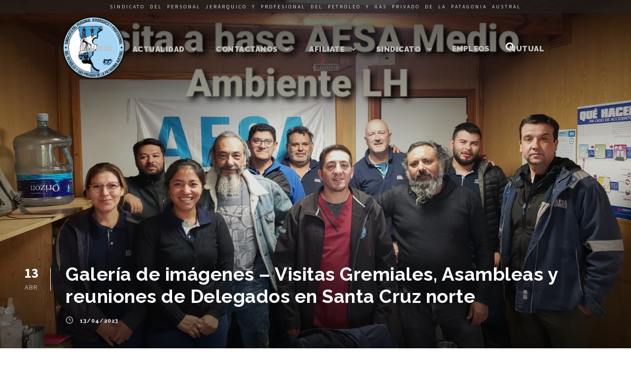

--- FILE ---
content_type: text/html; charset=UTF-8
request_url: http://www.petrolerosjerarquicos.org/galeria-de-imagenes-visitas-gremiales-asambleas-y-reuniones-de-delegados-en-santa-cruz-norte-7/
body_size: 9568
content:
<!DOCTYPE html>
<html lang="es" class="no-js">
<head>
	<meta charset="UTF-8">
	<meta name="viewport" content="width=device-width, initial-scale=1">
	<link rel="profile" href="http://gmpg.org/xfn/11">
	<link rel="pingback" href="http://www.petrolerosjerarquicos.org/xmlrpc.php">
	<title>Galería de imágenes &#8211; Visitas Gremiales, Asambleas y reuniones de Delegados en Santa Cruz norte &#8211; Petroleros  Jerárquicos</title>
<link rel='dns-prefetch' href='//s0.wp.com' />
<link rel='dns-prefetch' href='//fonts.googleapis.com' />
<link rel='dns-prefetch' href='//s.w.org' />
<link rel="alternate" type="application/rss+xml" title="Petroleros  Jerárquicos &raquo; Feed" href="http://www.petrolerosjerarquicos.org/feed/" />
		<script type="text/javascript">
			window._wpemojiSettings = {"baseUrl":"https:\/\/s.w.org\/images\/core\/emoji\/11\/72x72\/","ext":".png","svgUrl":"https:\/\/s.w.org\/images\/core\/emoji\/11\/svg\/","svgExt":".svg","source":{"concatemoji":"http:\/\/www.petrolerosjerarquicos.org\/wp-includes\/js\/wp-emoji-release.min.js?ver=4.9.23"}};
			!function(e,a,t){var n,r,o,i=a.createElement("canvas"),p=i.getContext&&i.getContext("2d");function s(e,t){var a=String.fromCharCode;p.clearRect(0,0,i.width,i.height),p.fillText(a.apply(this,e),0,0);e=i.toDataURL();return p.clearRect(0,0,i.width,i.height),p.fillText(a.apply(this,t),0,0),e===i.toDataURL()}function c(e){var t=a.createElement("script");t.src=e,t.defer=t.type="text/javascript",a.getElementsByTagName("head")[0].appendChild(t)}for(o=Array("flag","emoji"),t.supports={everything:!0,everythingExceptFlag:!0},r=0;r<o.length;r++)t.supports[o[r]]=function(e){if(!p||!p.fillText)return!1;switch(p.textBaseline="top",p.font="600 32px Arial",e){case"flag":return s([55356,56826,55356,56819],[55356,56826,8203,55356,56819])?!1:!s([55356,57332,56128,56423,56128,56418,56128,56421,56128,56430,56128,56423,56128,56447],[55356,57332,8203,56128,56423,8203,56128,56418,8203,56128,56421,8203,56128,56430,8203,56128,56423,8203,56128,56447]);case"emoji":return!s([55358,56760,9792,65039],[55358,56760,8203,9792,65039])}return!1}(o[r]),t.supports.everything=t.supports.everything&&t.supports[o[r]],"flag"!==o[r]&&(t.supports.everythingExceptFlag=t.supports.everythingExceptFlag&&t.supports[o[r]]);t.supports.everythingExceptFlag=t.supports.everythingExceptFlag&&!t.supports.flag,t.DOMReady=!1,t.readyCallback=function(){t.DOMReady=!0},t.supports.everything||(n=function(){t.readyCallback()},a.addEventListener?(a.addEventListener("DOMContentLoaded",n,!1),e.addEventListener("load",n,!1)):(e.attachEvent("onload",n),a.attachEvent("onreadystatechange",function(){"complete"===a.readyState&&t.readyCallback()})),(n=t.source||{}).concatemoji?c(n.concatemoji):n.wpemoji&&n.twemoji&&(c(n.twemoji),c(n.wpemoji)))}(window,document,window._wpemojiSettings);
		</script>
		<style type="text/css">
img.wp-smiley,
img.emoji {
	display: inline !important;
	border: none !important;
	box-shadow: none !important;
	height: 1em !important;
	width: 1em !important;
	margin: 0 .07em !important;
	vertical-align: -0.1em !important;
	background: none !important;
	padding: 0 !important;
}
</style>
<link rel='stylesheet' id='button-generation-css'  href='http://www.petrolerosjerarquicos.org/wp-content/plugins/button-generation/assets/css/style.min.css?ver=2.3.7' type='text/css' media='all' />
<link rel='stylesheet' id='gdlr-core-google-font-css'  href='https://fonts.googleapis.com/css?family=Raleway%3A100%2C100italic%2C200%2C200italic%2C300%2C300italic%2Cregular%2Citalic%2C500%2C500italic%2C600%2C600italic%2C700%2C700italic%2C800%2C800italic%2C900%2C900italic%7CSource+Sans+Pro%3A200%2C200italic%2C300%2C300italic%2Cregular%2Citalic%2C600%2C600italic%2C700%2C700italic%2C900%2C900italic%7CDroid+Serif%3Aregular%2Citalic%2C700%2C700italic&#038;subset=latin-ext%2Clatin%2Cvietnamese&#038;ver=4.9.23' type='text/css' media='all' />
<link rel='stylesheet' id='gdlr-core-plugin-css'  href='http://www.petrolerosjerarquicos.org/wp-content/plugins/goodlayers-core/plugins/combine/style.css?ver=4.9.23' type='text/css' media='all' />
<link rel='stylesheet' id='gdlr-core-page-builder-css'  href='http://www.petrolerosjerarquicos.org/wp-content/plugins/goodlayers-core/include/css/page-builder.css?ver=4.9.23' type='text/css' media='all' />
<link rel='stylesheet' id='infinite-style-core-css'  href='http://www.petrolerosjerarquicos.org/wp-content/themes/infinite/css/style-core.css?ver=4.9.23' type='text/css' media='all' />
<link rel='stylesheet' id='infinite-custom-style-css'  href='http://www.petrolerosjerarquicos.org/wp-content/uploads/gdlr-style-custom.css?1689600643&#038;ver=4.9.23' type='text/css' media='all' />
<link rel='stylesheet' id='jetpack_css-css'  href='http://www.petrolerosjerarquicos.org/wp-content/plugins/jetpack/css/jetpack.css?ver=5.8' type='text/css' media='all' />
<script type='text/javascript' src='http://www.petrolerosjerarquicos.org/wp-includes/js/jquery/jquery.js?ver=1.12.4'></script>
<script type='text/javascript' src='http://www.petrolerosjerarquicos.org/wp-includes/js/jquery/jquery-migrate.min.js?ver=1.4.1'></script>
<script type='text/javascript' src='http://www.petrolerosjerarquicos.org/wp-content/plugins/revslider/public/assets/js/rbtools.min.js?ver=6.6.12'></script>
<script type='text/javascript' src='http://www.petrolerosjerarquicos.org/wp-content/plugins/revslider/public/assets/js/rs6.min.js?ver=6.6.12'></script>
<!--[if lt IE 9]>
<script type='text/javascript' src='http://www.petrolerosjerarquicos.org/wp-content/themes/infinite/js/html5.js?ver=4.9.23'></script>
<![endif]-->
<script type='text/javascript'>
/* <![CDATA[ */
var MyAjax = {"ajaxurl":"http:\/\/www.petrolerosjerarquicos.org\/wp-admin\/admin-ajax.php","security":"a33dcf2a7e"};
/* ]]> */
</script>
<script type='text/javascript' src='http://www.petrolerosjerarquicos.org/wp-content/plugins/advanced-iframe/js/ai.min.js?ver=247633'></script>
<link rel='https://api.w.org/' href='http://www.petrolerosjerarquicos.org/wp-json/' />
<link rel="EditURI" type="application/rsd+xml" title="RSD" href="http://www.petrolerosjerarquicos.org/xmlrpc.php?rsd" />
<link rel="wlwmanifest" type="application/wlwmanifest+xml" href="http://www.petrolerosjerarquicos.org/wp-includes/wlwmanifest.xml" /> 
<link rel='prev' title='Llamado a la Solidaridad' href='http://www.petrolerosjerarquicos.org/llamado-a-la-solidaridad-26/' />
<link rel='next' title='Petroleros Jerárquicos lanzan su certamen de fútbol en Santa Cruz' href='http://www.petrolerosjerarquicos.org/petroleros-jerarquicos-lanzan-su-certamen-de-futbol-en-santa-cruz/' />
<meta name="generator" content="WordPress 4.9.23" />
<link rel="canonical" href="http://www.petrolerosjerarquicos.org/galeria-de-imagenes-visitas-gremiales-asambleas-y-reuniones-de-delegados-en-santa-cruz-norte-7/" />
<link rel='shortlink' href='https://wp.me/p9oDHV-95a' />
<link rel="alternate" type="application/json+oembed" href="http://www.petrolerosjerarquicos.org/wp-json/oembed/1.0/embed?url=http%3A%2F%2Fwww.petrolerosjerarquicos.org%2Fgaleria-de-imagenes-visitas-gremiales-asambleas-y-reuniones-de-delegados-en-santa-cruz-norte-7%2F" />
<link rel="alternate" type="text/xml+oembed" href="http://www.petrolerosjerarquicos.org/wp-json/oembed/1.0/embed?url=http%3A%2F%2Fwww.petrolerosjerarquicos.org%2Fgaleria-de-imagenes-visitas-gremiales-asambleas-y-reuniones-de-delegados-en-santa-cruz-norte-7%2F&#038;format=xml" />

<link rel='dns-prefetch' href='//v0.wordpress.com'/>
<link rel='dns-prefetch' href='//i0.wp.com'/>
<link rel='dns-prefetch' href='//i1.wp.com'/>
<link rel='dns-prefetch' href='//i2.wp.com'/>
<style type='text/css'>img#wpstats{display:none}</style><meta name="generator" content="Powered by Slider Revolution 6.6.12 - responsive, Mobile-Friendly Slider Plugin for WordPress with comfortable drag and drop interface." />

<!-- Jetpack Open Graph Tags -->
<meta property="og:type" content="article" />
<meta property="og:title" content="Galería de imágenes &#8211; Visitas Gremiales, Asambleas y reuniones de Delegados en Santa Cruz norte" />
<meta property="og:url" content="http://www.petrolerosjerarquicos.org/galeria-de-imagenes-visitas-gremiales-asambleas-y-reuniones-de-delegados-en-santa-cruz-norte-7/" />
<meta property="og:description" content="Desde el Sindicato de la Patagonia Austral que conduce José Dante Llugdar, se realizaron en la semana del 3 al 9 de abril, visitas a Afiliados en sus lugares de Trabajo y Asambleas informativas en …" />
<meta property="article:published_time" content="2023-04-13T18:00:41+00:00" />
<meta property="article:modified_time" content="2023-04-13T14:22:03+00:00" />
<meta property="og:site_name" content="Petroleros  Jerárquicos" />
<meta property="og:image" content="https://i0.wp.com/www.petrolerosjerarquicos.org/wp-content/uploads/2023/04/Visitas-SC-1.jpg?fit=1200%2C900" />
<meta property="og:image:width" content="1200" />
<meta property="og:image:height" content="900" />
<meta property="og:locale" content="es_ES" />
<meta name="twitter:text:title" content="Galería de imágenes &#8211; Visitas Gremiales, Asambleas y reuniones de Delegados en Santa Cruz norte" />
<meta name="twitter:image" content="https://i0.wp.com/www.petrolerosjerarquicos.org/wp-content/uploads/2023/04/Visitas-SC-1.jpg?fit=1200%2C900&#038;w=640" />
<meta name="twitter:card" content="summary_large_image" />
<meta name="twitter:creator" content="@PJerarquica" />
<link rel="icon" href="https://i1.wp.com/www.petrolerosjerarquicos.org/wp-content/uploads/2018/03/cropped-favicon.png?fit=32%2C32" sizes="32x32" />
<link rel="icon" href="https://i1.wp.com/www.petrolerosjerarquicos.org/wp-content/uploads/2018/03/cropped-favicon.png?fit=192%2C192" sizes="192x192" />
<link rel="apple-touch-icon-precomposed" href="https://i1.wp.com/www.petrolerosjerarquicos.org/wp-content/uploads/2018/03/cropped-favicon.png?fit=180%2C180" />
<meta name="msapplication-TileImage" content="https://i1.wp.com/www.petrolerosjerarquicos.org/wp-content/uploads/2018/03/cropped-favicon.png?fit=270%2C270" />
<script>function setREVStartSize(e){
			//window.requestAnimationFrame(function() {
				window.RSIW = window.RSIW===undefined ? window.innerWidth : window.RSIW;
				window.RSIH = window.RSIH===undefined ? window.innerHeight : window.RSIH;
				try {
					var pw = document.getElementById(e.c).parentNode.offsetWidth,
						newh;
					pw = pw===0 || isNaN(pw) || (e.l=="fullwidth" || e.layout=="fullwidth") ? window.RSIW : pw;
					e.tabw = e.tabw===undefined ? 0 : parseInt(e.tabw);
					e.thumbw = e.thumbw===undefined ? 0 : parseInt(e.thumbw);
					e.tabh = e.tabh===undefined ? 0 : parseInt(e.tabh);
					e.thumbh = e.thumbh===undefined ? 0 : parseInt(e.thumbh);
					e.tabhide = e.tabhide===undefined ? 0 : parseInt(e.tabhide);
					e.thumbhide = e.thumbhide===undefined ? 0 : parseInt(e.thumbhide);
					e.mh = e.mh===undefined || e.mh=="" || e.mh==="auto" ? 0 : parseInt(e.mh,0);
					if(e.layout==="fullscreen" || e.l==="fullscreen")
						newh = Math.max(e.mh,window.RSIH);
					else{
						e.gw = Array.isArray(e.gw) ? e.gw : [e.gw];
						for (var i in e.rl) if (e.gw[i]===undefined || e.gw[i]===0) e.gw[i] = e.gw[i-1];
						e.gh = e.el===undefined || e.el==="" || (Array.isArray(e.el) && e.el.length==0)? e.gh : e.el;
						e.gh = Array.isArray(e.gh) ? e.gh : [e.gh];
						for (var i in e.rl) if (e.gh[i]===undefined || e.gh[i]===0) e.gh[i] = e.gh[i-1];
											
						var nl = new Array(e.rl.length),
							ix = 0,
							sl;
						e.tabw = e.tabhide>=pw ? 0 : e.tabw;
						e.thumbw = e.thumbhide>=pw ? 0 : e.thumbw;
						e.tabh = e.tabhide>=pw ? 0 : e.tabh;
						e.thumbh = e.thumbhide>=pw ? 0 : e.thumbh;
						for (var i in e.rl) nl[i] = e.rl[i]<window.RSIW ? 0 : e.rl[i];
						sl = nl[0];
						for (var i in nl) if (sl>nl[i] && nl[i]>0) { sl = nl[i]; ix=i;}
						var m = pw>(e.gw[ix]+e.tabw+e.thumbw) ? 1 : (pw-(e.tabw+e.thumbw)) / (e.gw[ix]);
						newh =  (e.gh[ix] * m) + (e.tabh + e.thumbh);
					}
					var el = document.getElementById(e.c);
					if (el!==null && el) el.style.height = newh+"px";
					el = document.getElementById(e.c+"_wrapper");
					if (el!==null && el) {
						el.style.height = newh+"px";
						el.style.display = "block";
					}
				} catch(e){
					console.log("Failure at Presize of Slider:" + e)
				}
			//});
		  };</script>
	<meta name="google-site-verification" content="nnbehw033G3SK0AdMRxIzmqFPZk5KNX0xPHKjp_q43w" />
</head>
<body class="post-template-default single single-post postid-34916 single-format-standard gdlr-core-body infinite-body infinite-body-front infinite-full  infinite-with-sticky-navigation  infinite-sticky-navigation-no-logo gdlr-core-link-to-lightbox">
<div class="infinite-mobile-header-wrap" ><div class="infinite-mobile-header infinite-header-background infinite-style-slide" id="infinite-mobile-header" ><div class="infinite-mobile-header-container infinite-container" ><div class="infinite-logo  infinite-item-pdlr"><div class="infinite-logo-inner"><a href="http://www.petrolerosjerarquicos.org/" ><img src="https://i2.wp.com/www.petrolerosjerarquicos.org/wp-content/uploads/2017/10/logo2movilBlanco.png?fit=474%2C58" alt="" width="474" height="58" /></a></div></div><div class="infinite-mobile-menu-right" ><div class="infinite-main-menu-search" id="infinite-mobile-top-search" ><i class="fa fa-search" ></i></div><div class="infinite-top-search-wrap" >
	<div class="infinite-top-search-close" ></div>

	<div class="infinite-top-search-row" >
		<div class="infinite-top-search-cell" >
			<form role="search" method="get" class="search-form" action="http://www.petrolerosjerarquicos.org/">
	<input type="text" class="search-field infinite-title-font" placeholder="Buscar..." value="" name="s">
	<div class="infinite-top-search-submit"><i class="fa fa-search" ></i></div>
	<input type="submit" class="search-submit" value="Search">
	<div class="infinite-top-search-close"><i class="icon_close" ></i></div>
</form>
		</div>
	</div>

</div>
<div class="infinite-mobile-menu" ><a class="infinite-mm-menu-button infinite-mobile-menu-button infinite-mobile-button-hamburger-with-border" href="#infinite-mobile-menu" ><i class="fa fa-bars" ></i></a><div class="infinite-mm-menu-wrap infinite-navigation-font" id="infinite-mobile-menu" data-slide="left" ><ul id="menu-main-navigation" class="m-menu"><li class="menu-item menu-item-type-custom menu-item-object-custom menu-item-1210"><a href="#inicio">Inicio</a></li>
<li class="menu-item menu-item-type-custom menu-item-object-custom menu-item-has-children menu-item-1204"><a href="#">Actualidad</a>
<ul class="sub-menu">
	<li class="menu-item menu-item-type-custom menu-item-object-custom menu-item-1552"><a href="#noticias">Ultimas noticias</a></li>
	<li class="menu-item menu-item-type-custom menu-item-object-custom menu-item-1585"><a href="/noticias">Todas las noticias</a></li>
	<li class="menu-item menu-item-type-custom menu-item-object-custom menu-item-1205"><a href="/imagenes">Imágenes</a></li>
	<li class="menu-item menu-item-type-post_type menu-item-object-page menu-item-27375"><a href="http://www.petrolerosjerarquicos.org/archivo/">Archivo</a></li>
</ul>
</li>
<li class="menu-item menu-item-type-custom menu-item-object-custom menu-item-has-children menu-item-1208"><a href="#">Contactanos</a>
<ul class="sub-menu">
	<li class="menu-item menu-item-type-custom menu-item-object-custom menu-item-1553"><a href="#contacto">Vías de contacto</a></li>
	<li class="menu-item menu-item-type-custom menu-item-object-custom menu-item-1207"><a href="#redes">Seguinos</a></li>
	<li class="menu-item menu-item-type-custom menu-item-object-custom menu-item-1206"><a href="/ubicanos">Ubícanos</a></li>
</ul>
</li>
<li class="menu-item menu-item-type-custom menu-item-object-custom menu-item-has-children menu-item-1539"><a href="#">Afiliate</a>
<ul class="sub-menu">
	<li class="menu-item menu-item-type-custom menu-item-object-custom menu-item-1540"><a target="_blank" href="http://www.jerarquicopetrolero.com.ar/html2/datos_afiliado.html">Trabajador</a></li>
	<li class="menu-item menu-item-type-custom menu-item-object-custom menu-item-1541"><a target="_blank" href="http://www.jerarquicopetrolero.com.ar/">Empresa</a></li>
</ul>
</li>
<li class="menu-item menu-item-type-custom menu-item-object-custom menu-item-has-children menu-item-1543"><a href="#">Sindicato</a>
<ul class="sub-menu">
	<li class="menu-item menu-item-type-custom menu-item-object-custom menu-item-1546"><a href="/preguntas-frecuentes/">Preguntas frecuentes</a></li>
	<li class="menu-item menu-item-type-custom menu-item-object-custom menu-item-1544"><a href="/autoridades">Autoridades</a></li>
	<li class="menu-item menu-item-type-custom menu-item-object-custom menu-item-1547"><a href="/convenio-colectivo">Convenio colectivo</a></li>
	<li class="menu-item menu-item-type-custom menu-item-object-custom menu-item-1664"><a href="/descargas/">Descargas</a></li>
</ul>
</li>
<li class="menu-item menu-item-type-custom menu-item-object-custom menu-item-27612"><a href="/bolsa-de-trabajo">Empleos</a></li>
<li class="menu-item menu-item-type-custom menu-item-object-custom menu-item-1549"><a target="_blank" href="http://www.mutualdepetroleros.com/">Mutual</a></li>
</ul></div></div></div></div></div></div><div class="infinite-body-outer-wrapper ">
		<div class="infinite-body-wrapper clearfix  infinite-with-transparent-header infinite-with-frame">
	<div class="infinite-header-background-transparent" ><div class="infinite-top-bar" ><div class="infinite-top-bar-background" ></div><div class="infinite-top-bar-container clearfix infinite-top-bar-full " ><div class="infinite-top-bar-left infinite-item-pdlr"><span class="topbarTexto">SINDICATO DEL PERSONAL JERÁRQUICO Y PROFESIONAL DEL PETROLEO Y GAS PRIVADO DE LA PATAGONIA AUSTRAL</span></div></div></div>	
<header class="infinite-header-wrap infinite-header-style-plain  infinite-style-center-menu infinite-sticky-navigation infinite-style-slide" data-navigation-offset="30px"  >
	<div class="infinite-header-background" ></div>
	<div class="infinite-header-container  infinite-header-full">
			
		<div class="infinite-header-container-inner clearfix">
			<div class="infinite-logo  infinite-item-pdlr"><div class="infinite-logo-inner"><a href="http://www.petrolerosjerarquicos.org/" ><img src="https://i2.wp.com/www.petrolerosjerarquicos.org/wp-content/uploads/2017/11/maxressombraFinal.png?fit=565%2C565" alt="" width="565" height="565" /></a></div></div>			<div class="infinite-navigation infinite-item-pdlr clearfix infinite-navigation-submenu-indicator " >
			<div class="infinite-main-menu" id="infinite-main-menu" ><ul id="menu-main-navigation-1" class="sf-menu"><li  class="menu-item menu-item-type-custom menu-item-object-custom menu-item-1210 infinite-mega-menu"><a href="#inicio">Inicio</a><div class="sf-mega sf-mega-full"></div></li>
<li  class="menu-item menu-item-type-custom menu-item-object-custom menu-item-has-children menu-item-1204 infinite-normal-menu"><a href="#" class="sf-with-ul-pre">Actualidad</a>
<ul class="sub-menu">
	<li  class="menu-item menu-item-type-custom menu-item-object-custom menu-item-1552" data-size="60"><a href="#noticias">Ultimas noticias</a></li>
	<li  class="menu-item menu-item-type-custom menu-item-object-custom menu-item-1585" data-size="60"><a href="/noticias">Todas las noticias</a></li>
	<li  class="menu-item menu-item-type-custom menu-item-object-custom menu-item-1205" data-size="60"><a href="/imagenes">Imágenes</a></li>
	<li  class="menu-item menu-item-type-post_type menu-item-object-page menu-item-27375" data-size="60"><a href="http://www.petrolerosjerarquicos.org/archivo/">Archivo</a></li>
</ul>
</li>
<li  class="menu-item menu-item-type-custom menu-item-object-custom menu-item-has-children menu-item-1208 infinite-normal-menu"><a href="#" class="sf-with-ul-pre">Contactanos</a>
<ul class="sub-menu">
	<li  class="menu-item menu-item-type-custom menu-item-object-custom menu-item-1553" data-size="60"><a href="#contacto">Vías de contacto</a></li>
	<li  class="menu-item menu-item-type-custom menu-item-object-custom menu-item-1207" data-size="60"><a href="#redes">Seguinos</a></li>
	<li  class="menu-item menu-item-type-custom menu-item-object-custom menu-item-1206" data-size="60"><a href="/ubicanos">Ubícanos</a></li>
</ul>
</li>
<li  class="menu-item menu-item-type-custom menu-item-object-custom menu-item-has-children menu-item-1539 infinite-normal-menu"><a href="#" class="sf-with-ul-pre">Afiliate</a>
<ul class="sub-menu">
	<li  class="menu-item menu-item-type-custom menu-item-object-custom menu-item-1540" data-size="60"><a target="_blank" href="http://www.jerarquicopetrolero.com.ar/html2/datos_afiliado.html">Trabajador</a></li>
	<li  class="menu-item menu-item-type-custom menu-item-object-custom menu-item-1541" data-size="60"><a target="_blank" href="http://www.jerarquicopetrolero.com.ar/">Empresa</a></li>
</ul>
</li>
<li  class="menu-item menu-item-type-custom menu-item-object-custom menu-item-has-children menu-item-1543 infinite-normal-menu"><a href="#" class="sf-with-ul-pre">Sindicato</a>
<ul class="sub-menu">
	<li  class="menu-item menu-item-type-custom menu-item-object-custom menu-item-1546" data-size="60"><a href="/preguntas-frecuentes/">Preguntas frecuentes</a></li>
	<li  class="menu-item menu-item-type-custom menu-item-object-custom menu-item-1544" data-size="60"><a href="/autoridades">Autoridades</a></li>
	<li  class="menu-item menu-item-type-custom menu-item-object-custom menu-item-1547" data-size="60"><a href="/convenio-colectivo">Convenio colectivo</a></li>
	<li  class="menu-item menu-item-type-custom menu-item-object-custom menu-item-1664" data-size="60"><a href="/descargas/">Descargas</a></li>
</ul>
</li>
<li  class="menu-item menu-item-type-custom menu-item-object-custom menu-item-27612 infinite-normal-menu"><a href="/bolsa-de-trabajo">Empleos</a></li>
<li  class="menu-item menu-item-type-custom menu-item-object-custom menu-item-1549 infinite-normal-menu"><a target="_blank" href="http://www.mutualdepetroleros.com/">Mutual</a></li>
</ul></div><div class="infinite-main-menu-right-wrap clearfix  infinite-item-mglr infinite-navigation-top" ><div class="infinite-main-menu-search" id="infinite-top-search" ><i class="fa fa-search" ></i></div><div class="infinite-top-search-wrap" >
	<div class="infinite-top-search-close" ></div>

	<div class="infinite-top-search-row" >
		<div class="infinite-top-search-cell" >
			<form role="search" method="get" class="search-form" action="http://www.petrolerosjerarquicos.org/">
	<input type="text" class="search-field infinite-title-font" placeholder="Buscar..." value="" name="s">
	<div class="infinite-top-search-submit"><i class="fa fa-search" ></i></div>
	<input type="submit" class="search-submit" value="Search">
	<div class="infinite-top-search-close"><i class="icon_close" ></i></div>
</form>
		</div>
	</div>

</div>
</div>			</div><!-- infinite-navigation -->

		</div><!-- infinite-header-inner -->
	</div><!-- infinite-header-container -->
</header><!-- header --></div>	<div class="infinite-page-wrapper" id="infinite-page-wrapper" ><div class="infinite-blog-title-wrap  infinite-style-custom infinite-feature-image" style="background-image: url(http://www.petrolerosjerarquicos.org/wp-content/uploads/2023/04/Visitas-SC-1.jpg);" ><div class="infinite-header-transparent-substitute" ></div><div class="infinite-blog-title-overlay"  ></div><div class="infinite-blog-title-container infinite-container" ><div class="infinite-blog-title-content infinite-item-pdlr"  ><header class="infinite-single-article-head clearfix" ><div class="infinite-single-article-date-wrapper"><div class="infinite-single-article-date-day">13</div><div class="infinite-single-article-date-month">Abr</div></div><div class="infinite-single-article-head-right"><h1 class="infinite-single-article-title">Galería de imágenes &#8211; Visitas Gremiales, Asambleas y reuniones de Delegados en Santa Cruz norte</h1><div class="infinite-blog-info-wrapper" ><div class="infinite-blog-info infinite-blog-info-font infinite-blog-info-date"><span class="infinite-head" ><i class="icon_clock_alt" ></i></span><a href="http://www.petrolerosjerarquicos.org/2023/04/13/">13/04/2023</a></div></div></div></header></div></div></div><div class="infinite-content-container infinite-container"><div class=" infinite-sidebar-wrap clearfix infinite-line-height-0 infinite-sidebar-style-none" ><div class=" infinite-sidebar-center infinite-column-60 infinite-line-height" ><div class="infinite-content-wrap infinite-item-pdlr clearfix" ><div class="infinite-content-area" ><article id="post-34916" class="post-34916 post type-post status-publish format-standard has-post-thumbnail hentry category-afiliados category-archivo category-delegados category-notas-de-portada category-secretaria-gremial category-visitas-afiliados">
	<div class="infinite-single-article" >
		<div class="infinite-single-article-content"><p style="text-align: justify"><strong>Desde el Sindicato de la Patagonia Austral que conduce José Dante Llugdar, se realizaron en la semana del 3 al 9 de abril, visitas a Afiliados en sus lugares de Trabajo y Asambleas informativas en las Sedes de la Institución con diferentes compañías.</strong></p>
<p style="text-align: center"><img class="alignnone size-full wp-image-34932" src="http://www.petrolerosjerarquicos.org/wp-content/plugins/jetpack/modules/lazy-images/images/1x1.trans.gif" alt width="1080" height="1080" data-recalc-dims="1" data-lazy-src="https://i0.wp.com/www.petrolerosjerarquicos.org/wp-content/uploads/2023/04/Placa-Visitas-SC-1.jpg?resize=1080%2C1080" data-lazy-srcset="https://i0.wp.com/www.petrolerosjerarquicos.org/wp-content/uploads/2023/04/Placa-Visitas-SC-1.jpg?w=1080 1080w, https://i0.wp.com/www.petrolerosjerarquicos.org/wp-content/uploads/2023/04/Placa-Visitas-SC-1.jpg?resize=150%2C150 150w, https://i0.wp.com/www.petrolerosjerarquicos.org/wp-content/uploads/2023/04/Placa-Visitas-SC-1.jpg?resize=300%2C300 300w, https://i0.wp.com/www.petrolerosjerarquicos.org/wp-content/uploads/2023/04/Placa-Visitas-SC-1.jpg?resize=768%2C768 768w, https://i0.wp.com/www.petrolerosjerarquicos.org/wp-content/uploads/2023/04/Placa-Visitas-SC-1.jpg?resize=1024%2C1024 1024w" data-lazy-sizes="(max-width: 1080px) 100vw, 1080px"><noscript><img class="alignnone size-full wp-image-34932" src="https://i0.wp.com/www.petrolerosjerarquicos.org/wp-content/uploads/2023/04/Placa-Visitas-SC-1.jpg?resize=1080%2C1080" alt="" width="1080" height="1080" srcset="https://i0.wp.com/www.petrolerosjerarquicos.org/wp-content/uploads/2023/04/Placa-Visitas-SC-1.jpg?w=1080 1080w, https://i0.wp.com/www.petrolerosjerarquicos.org/wp-content/uploads/2023/04/Placa-Visitas-SC-1.jpg?resize=150%2C150 150w, https://i0.wp.com/www.petrolerosjerarquicos.org/wp-content/uploads/2023/04/Placa-Visitas-SC-1.jpg?resize=300%2C300 300w, https://i0.wp.com/www.petrolerosjerarquicos.org/wp-content/uploads/2023/04/Placa-Visitas-SC-1.jpg?resize=768%2C768 768w, https://i0.wp.com/www.petrolerosjerarquicos.org/wp-content/uploads/2023/04/Placa-Visitas-SC-1.jpg?resize=1024%2C1024 1024w" sizes="(max-width: 1080px) 100vw, 1080px" data-recalc-dims="1" /></noscript> <img class="alignnone size-full wp-image-34933" src="http://www.petrolerosjerarquicos.org/wp-content/plugins/jetpack/modules/lazy-images/images/1x1.trans.gif" alt width="1150" height="863" data-recalc-dims="1" data-lazy-src="https://i1.wp.com/www.petrolerosjerarquicos.org/wp-content/uploads/2023/04/02-1.jpg?resize=1150%2C863" data-lazy-srcset="https://i1.wp.com/www.petrolerosjerarquicos.org/wp-content/uploads/2023/04/02-1.jpg?w=1280 1280w, https://i1.wp.com/www.petrolerosjerarquicos.org/wp-content/uploads/2023/04/02-1.jpg?resize=300%2C225 300w, https://i1.wp.com/www.petrolerosjerarquicos.org/wp-content/uploads/2023/04/02-1.jpg?resize=768%2C576 768w, https://i1.wp.com/www.petrolerosjerarquicos.org/wp-content/uploads/2023/04/02-1.jpg?resize=1024%2C768 1024w" data-lazy-sizes="(max-width: 1150px) 100vw, 1150px"><noscript><img class="alignnone size-full wp-image-34933" src="https://i1.wp.com/www.petrolerosjerarquicos.org/wp-content/uploads/2023/04/02-1.jpg?resize=1150%2C863" alt="" width="1150" height="863" srcset="https://i1.wp.com/www.petrolerosjerarquicos.org/wp-content/uploads/2023/04/02-1.jpg?w=1280 1280w, https://i1.wp.com/www.petrolerosjerarquicos.org/wp-content/uploads/2023/04/02-1.jpg?resize=300%2C225 300w, https://i1.wp.com/www.petrolerosjerarquicos.org/wp-content/uploads/2023/04/02-1.jpg?resize=768%2C576 768w, https://i1.wp.com/www.petrolerosjerarquicos.org/wp-content/uploads/2023/04/02-1.jpg?resize=1024%2C768 1024w" sizes="(max-width: 1150px) 100vw, 1150px" data-recalc-dims="1" /></noscript> <img class="alignnone size-full wp-image-34934" src="http://www.petrolerosjerarquicos.org/wp-content/plugins/jetpack/modules/lazy-images/images/1x1.trans.gif" alt width="1150" height="863" data-recalc-dims="1" data-lazy-src="https://i2.wp.com/www.petrolerosjerarquicos.org/wp-content/uploads/2023/04/04.jpg?resize=1150%2C863" data-lazy-srcset="https://i2.wp.com/www.petrolerosjerarquicos.org/wp-content/uploads/2023/04/04.jpg?w=1600 1600w, https://i2.wp.com/www.petrolerosjerarquicos.org/wp-content/uploads/2023/04/04.jpg?resize=300%2C225 300w, https://i2.wp.com/www.petrolerosjerarquicos.org/wp-content/uploads/2023/04/04.jpg?resize=768%2C576 768w, https://i2.wp.com/www.petrolerosjerarquicos.org/wp-content/uploads/2023/04/04.jpg?resize=1024%2C768 1024w" data-lazy-sizes="(max-width: 1150px) 100vw, 1150px"><noscript><img class="alignnone size-full wp-image-34934" src="https://i2.wp.com/www.petrolerosjerarquicos.org/wp-content/uploads/2023/04/04.jpg?resize=1150%2C863" alt="" width="1150" height="863" srcset="https://i2.wp.com/www.petrolerosjerarquicos.org/wp-content/uploads/2023/04/04.jpg?w=1600 1600w, https://i2.wp.com/www.petrolerosjerarquicos.org/wp-content/uploads/2023/04/04.jpg?resize=300%2C225 300w, https://i2.wp.com/www.petrolerosjerarquicos.org/wp-content/uploads/2023/04/04.jpg?resize=768%2C576 768w, https://i2.wp.com/www.petrolerosjerarquicos.org/wp-content/uploads/2023/04/04.jpg?resize=1024%2C768 1024w" sizes="(max-width: 1150px) 100vw, 1150px" data-recalc-dims="1" /></noscript> <img class="alignnone size-full wp-image-34935" src="http://www.petrolerosjerarquicos.org/wp-content/plugins/jetpack/modules/lazy-images/images/1x1.trans.gif" alt width="1150" height="863" data-recalc-dims="1" data-lazy-src="https://i2.wp.com/www.petrolerosjerarquicos.org/wp-content/uploads/2023/04/05.jpg?resize=1150%2C863" data-lazy-srcset="https://i2.wp.com/www.petrolerosjerarquicos.org/wp-content/uploads/2023/04/05.jpg?w=1600 1600w, https://i2.wp.com/www.petrolerosjerarquicos.org/wp-content/uploads/2023/04/05.jpg?resize=300%2C225 300w, https://i2.wp.com/www.petrolerosjerarquicos.org/wp-content/uploads/2023/04/05.jpg?resize=768%2C576 768w, https://i2.wp.com/www.petrolerosjerarquicos.org/wp-content/uploads/2023/04/05.jpg?resize=1024%2C768 1024w" data-lazy-sizes="(max-width: 1150px) 100vw, 1150px"><noscript><img class="alignnone size-full wp-image-34935" src="https://i2.wp.com/www.petrolerosjerarquicos.org/wp-content/uploads/2023/04/05.jpg?resize=1150%2C863" alt="" width="1150" height="863" srcset="https://i2.wp.com/www.petrolerosjerarquicos.org/wp-content/uploads/2023/04/05.jpg?w=1600 1600w, https://i2.wp.com/www.petrolerosjerarquicos.org/wp-content/uploads/2023/04/05.jpg?resize=300%2C225 300w, https://i2.wp.com/www.petrolerosjerarquicos.org/wp-content/uploads/2023/04/05.jpg?resize=768%2C576 768w, https://i2.wp.com/www.petrolerosjerarquicos.org/wp-content/uploads/2023/04/05.jpg?resize=1024%2C768 1024w" sizes="(max-width: 1150px) 100vw, 1150px" data-recalc-dims="1" /></noscript> <img class="alignnone size-full wp-image-34936" src="http://www.petrolerosjerarquicos.org/wp-content/plugins/jetpack/modules/lazy-images/images/1x1.trans.gif" alt width="1150" height="707" data-recalc-dims="1" data-lazy-src="https://i2.wp.com/www.petrolerosjerarquicos.org/wp-content/uploads/2023/04/06-1.jpg?resize=1150%2C707" data-lazy-srcset="https://i2.wp.com/www.petrolerosjerarquicos.org/wp-content/uploads/2023/04/06-1.jpg?w=1600 1600w, https://i2.wp.com/www.petrolerosjerarquicos.org/wp-content/uploads/2023/04/06-1.jpg?resize=300%2C184 300w, https://i2.wp.com/www.petrolerosjerarquicos.org/wp-content/uploads/2023/04/06-1.jpg?resize=768%2C472 768w, https://i2.wp.com/www.petrolerosjerarquicos.org/wp-content/uploads/2023/04/06-1.jpg?resize=1024%2C629 1024w" data-lazy-sizes="(max-width: 1150px) 100vw, 1150px"><noscript><img class="alignnone size-full wp-image-34936" src="https://i2.wp.com/www.petrolerosjerarquicos.org/wp-content/uploads/2023/04/06-1.jpg?resize=1150%2C707" alt="" width="1150" height="707" srcset="https://i2.wp.com/www.petrolerosjerarquicos.org/wp-content/uploads/2023/04/06-1.jpg?w=1600 1600w, https://i2.wp.com/www.petrolerosjerarquicos.org/wp-content/uploads/2023/04/06-1.jpg?resize=300%2C184 300w, https://i2.wp.com/www.petrolerosjerarquicos.org/wp-content/uploads/2023/04/06-1.jpg?resize=768%2C472 768w, https://i2.wp.com/www.petrolerosjerarquicos.org/wp-content/uploads/2023/04/06-1.jpg?resize=1024%2C629 1024w" sizes="(max-width: 1150px) 100vw, 1150px" data-recalc-dims="1" /></noscript> <img class="alignnone size-full wp-image-34937" src="http://www.petrolerosjerarquicos.org/wp-content/plugins/jetpack/modules/lazy-images/images/1x1.trans.gif" alt width="1150" height="1150" data-recalc-dims="1" data-lazy-src="https://i2.wp.com/www.petrolerosjerarquicos.org/wp-content/uploads/2023/04/07-1.jpg?resize=1150%2C1150" data-lazy-srcset="https://i2.wp.com/www.petrolerosjerarquicos.org/wp-content/uploads/2023/04/07-1.jpg?w=1599 1599w, https://i2.wp.com/www.petrolerosjerarquicos.org/wp-content/uploads/2023/04/07-1.jpg?resize=150%2C150 150w, https://i2.wp.com/www.petrolerosjerarquicos.org/wp-content/uploads/2023/04/07-1.jpg?resize=300%2C300 300w, https://i2.wp.com/www.petrolerosjerarquicos.org/wp-content/uploads/2023/04/07-1.jpg?resize=768%2C768 768w, https://i2.wp.com/www.petrolerosjerarquicos.org/wp-content/uploads/2023/04/07-1.jpg?resize=1024%2C1024 1024w" data-lazy-sizes="(max-width: 1150px) 100vw, 1150px"><noscript><img class="alignnone size-full wp-image-34937" src="https://i2.wp.com/www.petrolerosjerarquicos.org/wp-content/uploads/2023/04/07-1.jpg?resize=1150%2C1150" alt="" width="1150" height="1150" srcset="https://i2.wp.com/www.petrolerosjerarquicos.org/wp-content/uploads/2023/04/07-1.jpg?w=1599 1599w, https://i2.wp.com/www.petrolerosjerarquicos.org/wp-content/uploads/2023/04/07-1.jpg?resize=150%2C150 150w, https://i2.wp.com/www.petrolerosjerarquicos.org/wp-content/uploads/2023/04/07-1.jpg?resize=300%2C300 300w, https://i2.wp.com/www.petrolerosjerarquicos.org/wp-content/uploads/2023/04/07-1.jpg?resize=768%2C768 768w, https://i2.wp.com/www.petrolerosjerarquicos.org/wp-content/uploads/2023/04/07-1.jpg?resize=1024%2C1024 1024w" sizes="(max-width: 1150px) 100vw, 1150px" data-recalc-dims="1" /></noscript> <img class="alignnone size-full wp-image-34938" src="http://www.petrolerosjerarquicos.org/wp-content/plugins/jetpack/modules/lazy-images/images/1x1.trans.gif" alt width="1150" height="1150" data-recalc-dims="1" data-lazy-src="https://i0.wp.com/www.petrolerosjerarquicos.org/wp-content/uploads/2023/04/08.jpg?resize=1150%2C1150" data-lazy-srcset="https://i0.wp.com/www.petrolerosjerarquicos.org/wp-content/uploads/2023/04/08.jpg?w=1599 1599w, https://i0.wp.com/www.petrolerosjerarquicos.org/wp-content/uploads/2023/04/08.jpg?resize=150%2C150 150w, https://i0.wp.com/www.petrolerosjerarquicos.org/wp-content/uploads/2023/04/08.jpg?resize=300%2C300 300w, https://i0.wp.com/www.petrolerosjerarquicos.org/wp-content/uploads/2023/04/08.jpg?resize=768%2C768 768w, https://i0.wp.com/www.petrolerosjerarquicos.org/wp-content/uploads/2023/04/08.jpg?resize=1024%2C1024 1024w" data-lazy-sizes="(max-width: 1150px) 100vw, 1150px"><noscript><img class="alignnone size-full wp-image-34938" src="https://i0.wp.com/www.petrolerosjerarquicos.org/wp-content/uploads/2023/04/08.jpg?resize=1150%2C1150" alt="" width="1150" height="1150" srcset="https://i0.wp.com/www.petrolerosjerarquicos.org/wp-content/uploads/2023/04/08.jpg?w=1599 1599w, https://i0.wp.com/www.petrolerosjerarquicos.org/wp-content/uploads/2023/04/08.jpg?resize=150%2C150 150w, https://i0.wp.com/www.petrolerosjerarquicos.org/wp-content/uploads/2023/04/08.jpg?resize=300%2C300 300w, https://i0.wp.com/www.petrolerosjerarquicos.org/wp-content/uploads/2023/04/08.jpg?resize=768%2C768 768w, https://i0.wp.com/www.petrolerosjerarquicos.org/wp-content/uploads/2023/04/08.jpg?resize=1024%2C1024 1024w" sizes="(max-width: 1150px) 100vw, 1150px" data-recalc-dims="1" /></noscript> <img class="alignnone size-full wp-image-34939" src="http://www.petrolerosjerarquicos.org/wp-content/plugins/jetpack/modules/lazy-images/images/1x1.trans.gif" alt width="1150" height="1150" data-recalc-dims="1" data-lazy-src="https://i0.wp.com/www.petrolerosjerarquicos.org/wp-content/uploads/2023/04/09.jpg?resize=1150%2C1150" data-lazy-srcset="https://i0.wp.com/www.petrolerosjerarquicos.org/wp-content/uploads/2023/04/09.jpg?w=1599 1599w, https://i0.wp.com/www.petrolerosjerarquicos.org/wp-content/uploads/2023/04/09.jpg?resize=150%2C150 150w, https://i0.wp.com/www.petrolerosjerarquicos.org/wp-content/uploads/2023/04/09.jpg?resize=300%2C300 300w, https://i0.wp.com/www.petrolerosjerarquicos.org/wp-content/uploads/2023/04/09.jpg?resize=768%2C768 768w, https://i0.wp.com/www.petrolerosjerarquicos.org/wp-content/uploads/2023/04/09.jpg?resize=1024%2C1024 1024w" data-lazy-sizes="(max-width: 1150px) 100vw, 1150px"><noscript><img class="alignnone size-full wp-image-34939" src="https://i0.wp.com/www.petrolerosjerarquicos.org/wp-content/uploads/2023/04/09.jpg?resize=1150%2C1150" alt="" width="1150" height="1150" srcset="https://i0.wp.com/www.petrolerosjerarquicos.org/wp-content/uploads/2023/04/09.jpg?w=1599 1599w, https://i0.wp.com/www.petrolerosjerarquicos.org/wp-content/uploads/2023/04/09.jpg?resize=150%2C150 150w, https://i0.wp.com/www.petrolerosjerarquicos.org/wp-content/uploads/2023/04/09.jpg?resize=300%2C300 300w, https://i0.wp.com/www.petrolerosjerarquicos.org/wp-content/uploads/2023/04/09.jpg?resize=768%2C768 768w, https://i0.wp.com/www.petrolerosjerarquicos.org/wp-content/uploads/2023/04/09.jpg?resize=1024%2C1024 1024w" sizes="(max-width: 1150px) 100vw, 1150px" data-recalc-dims="1" /></noscript> <img class="alignnone size-full wp-image-34940" src="http://www.petrolerosjerarquicos.org/wp-content/plugins/jetpack/modules/lazy-images/images/1x1.trans.gif" alt width="1150" height="1150" data-recalc-dims="1" data-lazy-src="https://i2.wp.com/www.petrolerosjerarquicos.org/wp-content/uploads/2023/04/10-1.jpg?resize=1150%2C1150" data-lazy-srcset="https://i2.wp.com/www.petrolerosjerarquicos.org/wp-content/uploads/2023/04/10-1.jpg?w=1599 1599w, https://i2.wp.com/www.petrolerosjerarquicos.org/wp-content/uploads/2023/04/10-1.jpg?resize=150%2C150 150w, https://i2.wp.com/www.petrolerosjerarquicos.org/wp-content/uploads/2023/04/10-1.jpg?resize=300%2C300 300w, https://i2.wp.com/www.petrolerosjerarquicos.org/wp-content/uploads/2023/04/10-1.jpg?resize=768%2C768 768w, https://i2.wp.com/www.petrolerosjerarquicos.org/wp-content/uploads/2023/04/10-1.jpg?resize=1024%2C1024 1024w" data-lazy-sizes="(max-width: 1150px) 100vw, 1150px"><noscript><img class="alignnone size-full wp-image-34940" src="https://i2.wp.com/www.petrolerosjerarquicos.org/wp-content/uploads/2023/04/10-1.jpg?resize=1150%2C1150" alt="" width="1150" height="1150" srcset="https://i2.wp.com/www.petrolerosjerarquicos.org/wp-content/uploads/2023/04/10-1.jpg?w=1599 1599w, https://i2.wp.com/www.petrolerosjerarquicos.org/wp-content/uploads/2023/04/10-1.jpg?resize=150%2C150 150w, https://i2.wp.com/www.petrolerosjerarquicos.org/wp-content/uploads/2023/04/10-1.jpg?resize=300%2C300 300w, https://i2.wp.com/www.petrolerosjerarquicos.org/wp-content/uploads/2023/04/10-1.jpg?resize=768%2C768 768w, https://i2.wp.com/www.petrolerosjerarquicos.org/wp-content/uploads/2023/04/10-1.jpg?resize=1024%2C1024 1024w" sizes="(max-width: 1150px) 100vw, 1150px" data-recalc-dims="1" /></noscript> <img class="alignnone size-full wp-image-34941" src="http://www.petrolerosjerarquicos.org/wp-content/plugins/jetpack/modules/lazy-images/images/1x1.trans.gif" alt width="1150" height="1150" data-recalc-dims="1" data-lazy-src="https://i0.wp.com/www.petrolerosjerarquicos.org/wp-content/uploads/2023/04/11-1.jpg?resize=1150%2C1150" data-lazy-srcset="https://i0.wp.com/www.petrolerosjerarquicos.org/wp-content/uploads/2023/04/11-1.jpg?w=1599 1599w, https://i0.wp.com/www.petrolerosjerarquicos.org/wp-content/uploads/2023/04/11-1.jpg?resize=150%2C150 150w, https://i0.wp.com/www.petrolerosjerarquicos.org/wp-content/uploads/2023/04/11-1.jpg?resize=300%2C300 300w, https://i0.wp.com/www.petrolerosjerarquicos.org/wp-content/uploads/2023/04/11-1.jpg?resize=768%2C768 768w, https://i0.wp.com/www.petrolerosjerarquicos.org/wp-content/uploads/2023/04/11-1.jpg?resize=1024%2C1024 1024w" data-lazy-sizes="(max-width: 1150px) 100vw, 1150px"><noscript><img class="alignnone size-full wp-image-34941" src="https://i0.wp.com/www.petrolerosjerarquicos.org/wp-content/uploads/2023/04/11-1.jpg?resize=1150%2C1150" alt="" width="1150" height="1150" srcset="https://i0.wp.com/www.petrolerosjerarquicos.org/wp-content/uploads/2023/04/11-1.jpg?w=1599 1599w, https://i0.wp.com/www.petrolerosjerarquicos.org/wp-content/uploads/2023/04/11-1.jpg?resize=150%2C150 150w, https://i0.wp.com/www.petrolerosjerarquicos.org/wp-content/uploads/2023/04/11-1.jpg?resize=300%2C300 300w, https://i0.wp.com/www.petrolerosjerarquicos.org/wp-content/uploads/2023/04/11-1.jpg?resize=768%2C768 768w, https://i0.wp.com/www.petrolerosjerarquicos.org/wp-content/uploads/2023/04/11-1.jpg?resize=1024%2C1024 1024w" sizes="(max-width: 1150px) 100vw, 1150px" data-recalc-dims="1" /></noscript> <img class="alignnone size-full wp-image-34942" src="http://www.petrolerosjerarquicos.org/wp-content/plugins/jetpack/modules/lazy-images/images/1x1.trans.gif" alt width="1150" height="863" data-recalc-dims="1" data-lazy-src="https://i0.wp.com/www.petrolerosjerarquicos.org/wp-content/uploads/2023/04/12.jpg?resize=1150%2C863" data-lazy-srcset="https://i0.wp.com/www.petrolerosjerarquicos.org/wp-content/uploads/2023/04/12.jpg?w=1600 1600w, https://i0.wp.com/www.petrolerosjerarquicos.org/wp-content/uploads/2023/04/12.jpg?resize=300%2C225 300w, https://i0.wp.com/www.petrolerosjerarquicos.org/wp-content/uploads/2023/04/12.jpg?resize=768%2C576 768w, https://i0.wp.com/www.petrolerosjerarquicos.org/wp-content/uploads/2023/04/12.jpg?resize=1024%2C768 1024w" data-lazy-sizes="(max-width: 1150px) 100vw, 1150px"><noscript><img class="alignnone size-full wp-image-34942" src="https://i0.wp.com/www.petrolerosjerarquicos.org/wp-content/uploads/2023/04/12.jpg?resize=1150%2C863" alt="" width="1150" height="863" srcset="https://i0.wp.com/www.petrolerosjerarquicos.org/wp-content/uploads/2023/04/12.jpg?w=1600 1600w, https://i0.wp.com/www.petrolerosjerarquicos.org/wp-content/uploads/2023/04/12.jpg?resize=300%2C225 300w, https://i0.wp.com/www.petrolerosjerarquicos.org/wp-content/uploads/2023/04/12.jpg?resize=768%2C576 768w, https://i0.wp.com/www.petrolerosjerarquicos.org/wp-content/uploads/2023/04/12.jpg?resize=1024%2C768 1024w" sizes="(max-width: 1150px) 100vw, 1150px" data-recalc-dims="1" /></noscript></p>
<p style="text-align: center"><strong>Esta nota también la podés ver en nuestra App Oficial:</strong></p>
<h3 style="text-align: center"><strong>Descargala en tu celular:</strong></h3>
<h3 style="text-align: center"><strong>Android: <a href="https://tini.to/Uie">https://tini.to/Uie</a></strong></h3>
<h3 style="text-align: center"><strong>iOS: <a href="https://apple.co/3Fd4Qov">https://apple.co/3Fd4Qov</a></strong></h3>
</div>	</div><!-- infinite-single-article -->
</article><!-- post-id -->
</div></div></div></div></div><div class="gdlr-core-page-builder-body"></div><div class="infinite-bottom-page-builder-container infinite-container" ><div class="infinite-bottom-page-builder-sidebar-wrap infinite-sidebar-style-none" ><div class="infinite-bottom-page-builder-sidebar-class" ><div class="infinite-bottom-page-builder-content infinite-item-pdlr" ><div class="infinite-single-nav-area clearfix" ><span class="infinite-single-nav infinite-single-nav-left"><a href="http://www.petrolerosjerarquicos.org/llamado-a-la-solidaridad-26/" rel="prev"><i class="arrow_left" ></i><span class="infinite-text" >Anterior</span></a></span><span class="infinite-single-nav infinite-single-nav-right"><a href="http://www.petrolerosjerarquicos.org/petroleros-jerarquicos-lanzan-su-certamen-de-futbol-en-santa-cruz/" rel="next"><span class="infinite-text" >Siguiente</span><i class="arrow_right" ></i></a></span></div></div></div></div></div></div><footer><div class="infinite-footer-wrapper" ><div class="infinite-footer-container infinite-container clearfix" ><div class="infinite-footer-column infinite-item-pdlr infinite-column-20" ><div id="text-2" class="widget-odd widget-last widget-first widget-1 widget widget_text infinite-widget"><h3 class="infinite-widget-title"><span class="infinite-widget-head-text">Acerca de Nosotros</span><span class="infinite-widget-head-divider"></span></h3><span class="clear"></span>			<div class="textwidget"><p>Somos una agrupación convencida de que en la unión de los trabajadores radica la fuerza para realizar los cambios y juntos proyectar y crear un mejor futuro.</p>
</div>
		</div></div><div class="infinite-footer-column infinite-item-pdlr infinite-column-20" ><div id="media_image-2" class="widget-odd widget-last widget-first widget-1 logoFooter widget widget_media_image infinite-widget"><img width="180" height="180" src="http://www.petrolerosjerarquicos.org/wp-content/plugins/jetpack/modules/lazy-images/images/1x1.trans.gif" class="image wp-image-1796 logoFooter img attachment-180x180 size-180x180" alt="" style="max-width: 100%; height: auto;" data-lazy-src="https://i2.wp.com/www.petrolerosjerarquicos.org/wp-content/uploads/2017/11/maxressombraFinal.png?fit=180%2C180" data-lazy-srcset="https://i2.wp.com/www.petrolerosjerarquicos.org/wp-content/uploads/2017/11/maxressombraFinal.png?w=565 565w, https://i2.wp.com/www.petrolerosjerarquicos.org/wp-content/uploads/2017/11/maxressombraFinal.png?resize=150%2C150 150w, https://i2.wp.com/www.petrolerosjerarquicos.org/wp-content/uploads/2017/11/maxressombraFinal.png?resize=300%2C300 300w" data-lazy-sizes="(max-width: 180px) 100vw, 180px" /></div></div><div class="infinite-footer-column infinite-item-pdlr infinite-column-20" >		<div id="recent-posts-3" class="widget-odd widget-last widget-first widget-1 widget widget_recent_entries infinite-widget">		<h3 class="infinite-widget-title"><span class="infinite-widget-head-text">Entradas recientes</span><span class="infinite-widget-head-divider"></span></h3><span class="clear"></span>		<ul>
											<li>
					<a href="http://www.petrolerosjerarquicos.org/llugdar-firmo-un-nuevo-incremento-que-lleva-la-paritaria-2023-a-un-total-de-1832/">Llugdar firmó un nuevo incremento que lleva la Paritaria 2023 a un total de 183,2%</a>
									</li>
											<li>
					<a href="http://www.petrolerosjerarquicos.org/aviso-funebre-458/">AVISO FÚNEBRE</a>
									</li>
											<li>
					<a href="http://www.petrolerosjerarquicos.org/petroleros-jerarquicos-realizaron-donaciones-en-comodoro-rivadavia/">Petroleros Jerárquicos realizaron donaciones en Comodoro Rivadavia</a>
									</li>
											<li>
					<a href="http://www.petrolerosjerarquicos.org/llugdar-este-fue-otro-ano-de-gran-crecimiento-institucional/">Llugdar: “Este fue otro año de gran crecimiento institucional”</a>
									</li>
					</ul>
		</div></div></div></div><div class="infinite-copyright-wrapper" ><div class="infinite-copyright-container infinite-container"><div class="infinite-copyright-text infinite-item-pdlr">SINDICATO DEL PERSONAL JERÁRQUICO Y PROFESIONAL DEL PETROLEO Y GAS PRIVADO DE LA PATAGONIA AUSTRAL</div></div></div></footer></div></div>

		<script>
			window.RS_MODULES = window.RS_MODULES || {};
			window.RS_MODULES.modules = window.RS_MODULES.modules || {};
			window.RS_MODULES.waiting = window.RS_MODULES.waiting || [];
			window.RS_MODULES.defered = false;
			window.RS_MODULES.moduleWaiting = window.RS_MODULES.moduleWaiting || {};
			window.RS_MODULES.type = 'compiled';
		</script>
		<link rel='stylesheet' id='so-css-infinite-css'  href='http://www.petrolerosjerarquicos.org/wp-content/uploads/so-css/so-css-infinite.css?ver=1689602171' type='text/css' media='all' />
<link rel='stylesheet' id='rs-plugin-settings-css'  href='http://www.petrolerosjerarquicos.org/wp-content/plugins/revslider/public/assets/css/rs6.css?ver=6.6.12' type='text/css' media='all' />
<style id='rs-plugin-settings-inline-css' type='text/css'>
#rs-demo-id {}
</style>
<script type='text/javascript' src='http://www.petrolerosjerarquicos.org/wp-content/plugins/jetpack/_inc/build/photon/photon.min.js?ver=20130122'></script>
<script type='text/javascript' src='http://www.petrolerosjerarquicos.org/wp-content/plugins/goodlayers-core/plugins/combine/script.js?ver=4.9.23'></script>
<script type='text/javascript'>
/* <![CDATA[ */
var gdlr_core_pbf = {"admin":"","video":{"width":"640","height":"360"},"ajax_url":"http:\/\/www.petrolerosjerarquicos.org\/wp-admin\/admin-ajax.php","ilightbox_skin":"dark"};
/* ]]> */
</script>
<script type='text/javascript' src='http://www.petrolerosjerarquicos.org/wp-content/plugins/goodlayers-core/include/js/page-builder.js?ver=4.9.23'></script>
<script type='text/javascript' src='https://s0.wp.com/wp-content/js/devicepx-jetpack.js?ver=202604'></script>
<script type='text/javascript' src='http://www.petrolerosjerarquicos.org/wp-content/plugins/jetpack/_inc/build/lazy-images/js/lazy-images.min.js?ver=5.8'></script>
<script type='text/javascript' src='http://www.petrolerosjerarquicos.org/wp-includes/js/jquery/ui/effect.min.js?ver=1.11.4'></script>
<script type='text/javascript'>
/* <![CDATA[ */
var infinite_script_core = {"home_url":"http:\/\/www.petrolerosjerarquicos.org\/"};
/* ]]> */
</script>
<script type='text/javascript' src='http://www.petrolerosjerarquicos.org/wp-content/themes/infinite/js/script-core.js?ver=1.0.0'></script>
<script type='text/javascript' src='http://maps.google.com/maps/api/js?key=AIzaSyDZGfGqU9_llT7z51nXLs7FEXWtTSybKxM&#038;libraries=geometry%2Cplaces%2Cweather%2Cpanoramio%2Cdrawing&#038;language=es&#038;ver=4.9.23'></script>
<script type='text/javascript'>
/* <![CDATA[ */
var wpgmp_local = {"select_radius":"Select Radius","search_placeholder":"Enter address or latitude or longitude or title or city or state or country or postal code here...","select":"Select","select_all":"Select All","select_category":"Select Category","all_location":"All","show_locations":"Show Locations","sort_by":"Sort by","wpgmp_not_working":"not working...","place_icon_url":"http:\/\/www.petrolerosjerarquicos.org\/wp-content\/plugins\/wp-google-map-gold\/assets\/images\/icons\/","wpgmp_location_no_results":"No results found.","wpgmp_route_not_avilable":"Route is not available for your requested route.","img_grid":"<span class='span_grid'><a class='wpgmp_grid'><img src='http:\/\/www.petrolerosjerarquicos.org\/wp-content\/plugins\/wp-google-map-gold\/assets\/images\/grid.png'><\/a><\/span>","img_list":"<span class='span_list'><a class='wpgmp_list'><img src='http:\/\/www.petrolerosjerarquicos.org\/wp-content\/plugins\/wp-google-map-gold\/assets\/images\/list.png'><\/a><\/span>","img_print":"<span class='span_print'><a class='wpgmp_print' data-action='wpgmp-print'><img src='http:\/\/www.petrolerosjerarquicos.org\/wp-content\/plugins\/wp-google-map-gold\/assets\/images\/print.png'><\/a><\/span>","hide":"Hide","show":"Show","start_location":"Start Location","start_point":"Start Point","radius":"Radius","end_location":"End Location","take_current_location":"Take Current Location","center_location_message":"Your Location","driving":"Driving","bicycling":"Bicycling","walking":"Walking","transit":"Transit","metric":"Metric","imperial":"Imperial","find_direction":"Find Direction","miles":"Miles","km":"KM","show_amenities":"Show Amenities","find_location":"Find Locations","prev":"Prev","next":"Next"};
/* ]]> */
</script>
<script type='text/javascript' src='http://www.petrolerosjerarquicos.org/wp-content/plugins/wp-google-map-gold/assets/js/maps.js?ver=2.3.4'></script>
<script type='text/javascript' src='http://www.petrolerosjerarquicos.org/wp-includes/js/wp-embed.min.js?ver=4.9.23'></script>
<script type='text/javascript' src='https://stats.wp.com/e-202604.js' async='async' defer='defer'></script>
<script type='text/javascript'>
	_stq = window._stq || [];
	_stq.push([ 'view', {v:'ext',j:'1:5.8',blog:'138859535',post:'34916',tz:'-3',srv:'www.petrolerosjerarquicos.org'} ]);
	_stq.push([ 'clickTrackerInit', '138859535', '34916' ]);
</script>

</body>
</html>

--- FILE ---
content_type: text/javascript
request_url: http://www.petrolerosjerarquicos.org/wp-content/plugins/goodlayers-core/include/js/page-builder.js?ver=4.9.23
body_size: 6952
content:
!function(t){"use strict";function e(e){e.children(".gdlr-core-skill-circle-content").each(function(){t(this).css({"margin-top":-t(this).outerHeight()/2})}),e.css({"max-width":e.parent().width(),"max-height":e.parent().width()})}var i=!1;i=!!(navigator.userAgent.match(/Android/i)||navigator.userAgent.match(/webOS/i)||navigator.userAgent.match(/BlackBerry/i)||navigator.userAgent.match(/iPhone/i)||navigator.userAgent.match(/iPad/i)||navigator.userAgent.match(/iPod/i)||navigator.userAgent.match(/Windows Phone/i));var r="desktop";"function"==typeof window.matchMedia?(t(window).on("resize themename-set-display",function(){r=window.matchMedia("(max-width: 419px)").matches?"mobile-portrait":window.matchMedia("(max-width: 767px)").matches?"mobile-landscape":window.matchMedia("(max-width: 959px)").matches?"tablet":"desktop"}),t(window).trigger("themename-set-display")):(t(window).on("resize themename-set-display",function(){r=t(window).innerWidth()<=419?"mobile-portrait":t(window).innerWidth()<=767?"mobile-landscape":t(window).innerWidth()<=959?"tablet":"desktop"}),t(window).trigger("themename-set-display")),t.fn.gdlr_core_content_script=function(e,i){if(t(this).gdlr_core_fluid_video(e),!i&&"function"==typeof t.fn.mediaelementplayer){var r={};"undefined"!=typeof _wpmejsSettings&&(r.pluginPath=_wpmejsSettings.pluginPath),t(this).find("audio").mediaelementplayer(r)}return t(this)},t.fn.gdlr_core_fluid_video=function(e){if(void 0===e)i=t(this).find('iframe[src*="youtube"], iframe[src*="vimeo"]');else var i=e.filter('iframe[src*="youtube"], iframe[src*="vimeo"]');return i.each(function(){if(t(this).closest(".ls-container, .master-slider").length<=0){if(t(this).is("embed")&&t(this).parent("object").length||t(this).parent(".gdlr-core-fluid-video-wrapper").length)return;t(this).attr("id")||t(this).attr("id","gdlr-video-"+Math.floor(999999*Math.random()));var e=t(this).height()/t(this).width();t(this).removeAttr("height").removeAttr("width");try{t(this).wrap('<div class="gdlr-core-fluid-video-wrapper"></div>').parent().css("padding-top",100*e+"%"),t(this).attr("src",t(this).attr("src"))}catch(t){}}}),t(this)},t.fn.gdlr_core_mejs_ajax=function(){if("function"==typeof t.fn.mediaelementplayer){var e={};"undefined"!=typeof _wpmejsSettings&&(e.pluginPath=_wpmejsSettings.pluginPath),t(this).find("audio, video").mediaelementplayer(e)}},t.fn.gdlr_core_counter_item=function(e){if(void 0===e)i=t(this).find(".gdlr-core-counter-item-count[data-counter-start][data-counter-end]");else var i=e.filter(".gdlr-core-counter-item-count[data-counter-start][data-counter-end]");i.each(function(){var e=t(this),i=parseInt(t(this).attr("data-counter-start")),a=parseInt(t(this).attr("data-counter-end")),o=t(this).attr("data-duration")?parseInt(t(this).attr("data-duration")):4e3;"mobile-landscape"==r||"mobile-portrait"==r||t(window).scrollTop()+t(window).height()>e.offset().top?t({counter_num:i}).animate({counter_num:a},{duration:o,easing:"easeOutExpo",step:function(){e.html(Math.ceil(this.counter_num))}}):t(window).scroll(function(r){t(this).scrollTop()+t(window).height()>e.offset().top&&(t({counter_num:i}).animate({counter_num:a},{duration:o,easing:"easeOutExpo",step:function(){e.html(Math.ceil(this.counter_num))}}),t(this).unbind("scroll",r.handleObj.handler,r))})})},t.fn.gdlr_core_typed_animation=function(e){if(void 0===e)i=t(this).find(".gdlr-core-type-animation-item-animated[data-animation-text]");else var i=e.filter(".gdlr-core-type-animation-item-animated[data-animation-text]");i.each(function(){var e=JSON.parse(t(this).attr("data-animation-text"));"function"==typeof t.fn.typed&&e&&e.length>0&&t(this).typed({strings:e,typeSpeed:50,loop:!0})})},t.fn.gdlr_core_countdown_item=function(e){if(void 0===e)i=t(this).find(".gdlr-core-countdown-wrap");else var i=e.filter(".gdlr-core-countdown-wrap");i.each(function(){var e=t(this).find(".gdlr-core-day"),i=parseInt(e.text()),r=t(this).find(".gdlr-core-hrs"),a=parseInt(r.text()),o=t(this).find(".gdlr-core-min"),n=parseInt(o.text()),s=t(this).find(".gdlr-core-sec"),l=parseInt(s.text());t(window).load(function(){s.text("00"),s.css("width",s.width()),s.text(l)});var d=setInterval(function(){l>0?l--:(l=59,n>0?n--:(n=59,a>0?a--:(a=24,i>0?i--:(i=0,a=0,n=0,l=0,clearInterval(d)),e.text(i)),r.text(a)),o.text(n)),s.text(l)},1e3)})},t.fn.gdlr_core_accordion=function(e){if(void 0===e)var i=t(this).find(".gdlr-core-accordion-item-title"),r=t(this).find(".gdlr-core-accordion-item-icon");else var i=e.filter(".gdlr-core-accordion-item-title"),r=e.filter(".gdlr-core-accordion-item-icon");i.click(function(){t(this).siblings(".gdlr-core-accordion-item-content").slideDown(200);var e=t(this).closest(".gdlr-core-accordion-item-tab");e.hasClass("gdlr-core-active")?e.closest(".gdlr-core-accordion-item").hasClass("gdlr-core-allow-close-all")&&e.removeClass("gdlr-core-active").find(".gdlr-core-accordion-item-content").css({display:"block"}).slideUp(200):e.addClass("gdlr-core-active").siblings(".gdlr-core-active").removeClass("gdlr-core-active").find(".gdlr-core-accordion-item-content").css({display:"block"}).slideUp(200)}),r.click(function(){t(this).siblings(".gdlr-core-accordion-item-content-wrapper").children(".gdlr-core-accordion-item-content").slideDown(200);var e=t(this).closest(".gdlr-core-accordion-item-tab");e.hasClass("gdlr-core-active")?e.closest(".gdlr-core-accordion-item").hasClass("gdlr-core-allow-close-all")&&e.removeClass("gdlr-core-active").find(".gdlr-core-accordion-item-content").css({display:"block"}).slideUp(200):e.addClass("gdlr-core-active").siblings(".gdlr-core-active").removeClass("gdlr-core-active").find(".gdlr-core-accordion-item-content").css({display:"block"}).slideUp(200)})},t.fn.gdlr_core_toggle_box=function(e){if(void 0===e)var i=t(this).find(".gdlr-core-toggle-box-item-title"),r=t(this).find(".gdlr-core-toggle-box-item-icon");else var i=e.filter(".gdlr-core-toggle-box-item-title"),r=e.filter(".gdlr-core-toggle-box-item-icon");i.click(function(){var e=t(this).closest(".gdlr-core-toggle-box-item-tab");e.hasClass("gdlr-core-active")?(e.removeClass("gdlr-core-active"),t(this).siblings(".gdlr-core-toggle-box-item-content").css({display:"block"}).slideUp(200)):(e.addClass("gdlr-core-active"),t(this).siblings(".gdlr-core-toggle-box-item-content").css({display:"none"}).slideDown(200))}),r.click(function(){var e=t(this).closest(".gdlr-core-toggle-box-item-tab");e.hasClass("gdlr-core-active")?(e.removeClass("gdlr-core-active"),t(this).siblings(".gdlr-core-toggle-box-item-content-wrapper").children(".gdlr-core-toggle-box-item-content").css({display:"block"}).slideUp(200)):(e.addClass("gdlr-core-active"),t(this).siblings(".gdlr-core-toggle-box-item-content-wrapper").children(".gdlr-core-toggle-box-item-content").css({display:"none"}).slideDown(200))})},t.fn.gdlr_core_alert_box_item=function(e){if(void 0===e)i=t(this).find(".gdlr-core-alert-box-remove");else var i=e.filter(".gdlr-core-alert-box-remove");i.click(function(){t(this).closest(".gdlr-core-alert-box-item").slideUp(400,"easeOutQuart",function(){t(this).remove()})})},t.fn.gdlr_core_parallax_background=function(e){if(void 0===e)i=t(this).find(".gdlr-core-parallax");else var i=e.filter(".gdlr-core-parallax");return i.each(function(){new a(t(this))}),t(this)};var a=function(t){this.wrapper_bg=t,this.wrapper=t.parent(),this.parallax_speed=parseFloat(t.attr("data-parallax-speed")),this.init()};a.prototype={init:function(){var e=this;0!=e.parallax_speed&&(e.set_extra_height(),e.set_background_position(e),t(window).on("load resize",function(){e.set_extra_height(t(this)),e.set_background_position(e)}),t(window).on("scroll",function(){e.set_background_position(e)})),i?(e.wrapper_bg.children('[data-background-type="video"]').remove(),e.wrapper_bg.attr("data-video-fallback")&&e.wrapper_bg.css("background-image","url("+e.wrapper_bg.attr("data-video-fallback")+")")):e.wrapper_bg.children('[data-background-type="video"]').each(function(){0==e.parallax_speed&&(e.set_extra_height(),e.set_background_position(e),t(window).on("load resize",function(){e.set_extra_height(t(this)),e.set_background_position(e)})),t(this).find("iframe").each(function(){if("vimeo"==t(this).attr("data-player-type")){var e=$f(t(this)[0]);e.addEvent("ready",function(){e.api("setVolume",0)})}else"youtube"==t(this).attr("data-player-type")&&(0==t("body").children("#gdlr-core-youtube-api").length&&t("body").append('<script type="text/javascript" src="https://www.youtube.com/iframe_api" id="gdlr-core-youtube-api" ><\/script>'),void 0===window.gdlr_core_ytb?window.gdlr_core_ytb=[t(this)[0]]:window.gdlr_core_ytb.push(t(this)[0]),window.onYouTubeIframeAPIReady=function(){for(var t in window.gdlr_core_ytb)new YT.Player(gdlr_core_ytb[t],{events:{onReady:function(t){t.target.mute()}}})})})})},set_extra_height:function(){var e=this,i=e.wrapper.outerHeight();"mobile-landscape"==r||"mobile-portrait"==r?e.wrapper_bg.css({transform:""}):e.parallax_speed>0?i+=(t(window).height()-e.wrapper.outerHeight())*e.parallax_speed:e.parallax_speed<0&&(i+=(t(window).height()+e.wrapper.outerHeight())*Math.abs(e.parallax_speed)),e.wrapper_bg.css({height:i});var a=parseInt(gdlr_core_pbf.video.width)/parseInt(gdlr_core_pbf.video.height);e.wrapper_bg.children('[data-background-type="video"]').each(function(){if(e.wrapper_bg.width()/e.wrapper_bg.height()>a){var i=e.wrapper_bg.width()/a,r=(e.wrapper_bg.height()-i)/2;t(this).css({width:e.wrapper_bg.width(),height:i,"margin-left":0,"margin-top":r})}else{var o=e.wrapper_bg.height()*a,r=(e.wrapper_bg.width()-o)/2;t(this).css({width:o,height:e.wrapper_bg.height(),"margin-left":r,"margin-top":0})}})},set_background_position:function(e){if("mobile-landscape"!=r&&"mobile-portrait"!=r){var i=e.wrapper.offset().top,a=t(window).scrollTop();a+t(window).height()>i&&a<i+e.wrapper.outerHeight()&&(e.parallax_speed>0?e.wrapper_bg.css({transform:"translate(0px, "+(t(window).scrollTop()-i)*e.parallax_speed+"px)"}):e.parallax_speed<0&&e.wrapper_bg.css({transform:"translate(0px, "+(t(window).scrollTop()+t(window).height()-i)*e.parallax_speed+"px)"}))}}};var o=function(t,e){void 0===e?this.elem=t.find("[data-gdlr-animation]"):(this.elem=e.filter("[data-gdlr-animation]"),this.preload=e.filter(".gdlr-core-page-preload")),this.ux_items=[],this.ux_item_length=0,this.init()};o.prototype={init:function(){var e=this;e.ux_item_length=e.elem.each(function(){var i=t(this),a=.8;t(this).attr("data-gdlr-animation-offset")&&(a=parseFloat(t(this).attr("data-gdlr-animation-offset"))),"mobile-landscape"==r||"mobile-portrait"==r||t(window).scrollTop()+t(window).height()>i.offset().top?e.ux_items.push(i):t(window).scroll(function(r){t(window).scrollTop()+t(window).height()*a>i.offset().top&&(e.ux_items.push(i),t(window).unbind("scroll",r.handleObj.handler,r))})}).length,void 0!==e.preload&&e.preload.length?t(window).load(function(){var t=e.preload.attr("data-animation-time");t||(t=0),setTimeout(function(){e.animate()},t)}):e.animate()},animate:function(){var e=this,i=setInterval(function(){for(;e.ux_items.length>0;){var r=e.ux_items.shift(),a="600ms";if(r.attr("data-gdlr-animation-duration")&&(a=r.attr("data-gdlr-animation-duration")),r.css({"animation-duration":a}),r.addClass(r.attr("data-gdlr-animation")),setTimeout(function(){r.css({"animation-duration":""}).removeClass(r.attr("data-gdlr-animation")).removeAttr("data-gdlr-animation")},parseInt(a)),e.ux_item_length--,t(window).scrollTop()<r.offset().top+r.outerHeight())break}e.ux_item_length<=0&&clearInterval(i)},200)}},t.fn.gdlr_core_ux=function(e){return new o(t(this),e),t(this)},t.fn.gdlr_core_skill_bar=function(e){if(void 0===e)i=t(this).find(".gdlr-core-skill-bar-filled");else var i=e.filter(".gdlr-core-skill-bar-filled");i.each(function(){var e=t(this);"mobile-landscape"==r||"mobile-portrait"==r||t(window).scrollTop()+t(window).height()>e.offset().top?e.animate({width:parseInt(e.attr("data-width"))+"%"},{duration:1200,easing:"easeOutQuart"}):t(window).scroll(function(i){t(window).scrollTop()+t(window).height()>e.offset().top&&(e.animate({width:parseInt(e.attr("data-width"))+"%"},{duration:1200,easing:"easeOutQuart"}),t(window).unbind("scroll",i.handleObj.handler,i))})})},t.fn.gdlr_core_divider=function(e){if(void 0===e)i=t(this).find(".gdlr-core-divider-item-with-icon-inner");else var i=e.filter(".gdlr-core-divider-item-with-icon-inner");i.each(function(){var e=t(this),i=e.children("i, img").outerWidth(),r=(e.width()-i)/2;t(this).children(".gdlr-core-divider-line").css({width:r}).each(function(){t(this).css("margin-top",-t(this).outerHeight()/2)}),t(window).resize(function(){i=e.children("i, img").outerWidth(),r=(e.width()-i)/2,e.children(".gdlr-core-divider-line").css({width:r}).each(function(){t(this).css("margin-top",-t(this).outerHeight()/2)})})})},window.gdlr_core_sidebar_wrapper=function(t,e){this.elem=void 0===e?t.find(".gdlr-core-page-builder-wrapper-sidebar-container, .gdlr-core-pbf-sidebar-container"):e.filter(".gdlr-core-page-builder-wrapper-sidebar-container, .gdlr-core-pbf-sidebar-container"),this.init()},gdlr_core_sidebar_wrapper.prototype={init:function(){var e=this;e.set_height(),t(window).on("load resize",function(){e.set_height()})},set_height:function(){this.elem.each(function(){if("mobile-landscape"!=r&&"mobile-portrait"!=r){var e=t(this).find(".gdlr-core-pbf-sidebar-padding"),i=0;e.css("min-height","").each(function(){t(this).outerHeight()>i&&(i=t(this).outerHeight())}),e.css("min-height",i)}})}},t.fn.gdlr_core_title_divider=function(e){if(void 0===e)i=t(this).find(".gdlr-core-title-item-title-wrap.gdlr-core-with-divider");else var i=e.filter(".gdlr-core-title-item-title-wrap.gdlr-core-with-divider");if(i.each(function(){var e=t(this),i=e.children(".gdlr-core-title-item-title").outerWidth(!0),r=e.children(".gdlr-core-title-item-divider").length;r=r||1;var a=(e.width()-i)/r;if(1==r){var o=e.children(".gdlr-core-title-item-link").outerWidth()+20;e.children(".gdlr-core-title-item-divider").css({width:a-o,right:o})}else e.children(".gdlr-core-title-item-divider").css({width:a});t(window).resize(function(){i=e.children(".gdlr-core-title-item-title").outerWidth(!0),a=(e.width()-i)/r,1==r?(o=e.children(".gdlr-core-title-item-link").outerWidth()+20,e.children(".gdlr-core-title-item-divider").css({width:a-o,right:o})):e.children(".gdlr-core-title-item-divider").css({width:a})})}),void 0===e)r=t(this).find(".gdlr-core-title-item-title-wrap.gdlr-core-with-link-text");else var r=e.filter(".gdlr-core-title-item-title-wrap.gdlr-core-with-link-text");r.each(function(){var e=t(this),i=e.children(".gdlr-core-title-item-title").outerWidth(!0),r=e.children(".gdlr-core-title-item-link").outerWidth();e.width()<i+r?e.children(".gdlr-core-title-item-link").addClass("gdlr-core-overflow"):e.children(".gdlr-core-title-item-link").removeClass("gdlr-core-overflow"),t(window).resize(function(){e.width()<i+r?e.children(".gdlr-core-title-item-link").addClass("gdlr-core-overflow"):e.children(".gdlr-core-title-item-link").removeClass("gdlr-core-overflow")})})},t.fn.gdlr_core_flipbox=function(e){if("function"==typeof t.fn.flip){if(void 0===e)i=t(this).find(".gdlr-core-flipbox");else var i=e.filter(".gdlr-core-flipbox");i.each(function(){t(this).flip({axis:"y",trigger:"hover",autoSize:!1,front:".gdlr-core-flipbox-front",back:".gdlr-core-flipbox-back"}),t(this).addClass("gdlr-core-after-init")})}return t(this)},t.fn.gdlr_core_pie_chart=function(){"function"==typeof t.fn.easyPieChart&&t(this).easyPieChart({animate:parseInt(t(this).attr("data-duration")),lineWidth:parseInt(t(this).attr("data-line-width")),size:parseInt(t(this).attr("data-width")),barColor:t(this).attr("data-filled-color"),trackColor:t(this).attr("data-filled-background"),scaleColor:!1,lineCap:"square"})},t.fn.gdlr_core_skill_circle=function(i){if(void 0===i)r=t(this).find(".gdlr-core-skill-circle");else var r=i.filter(".gdlr-core-skill-circle");r.each(function(){var i=t(this);e(i),t(window).resize(function(){e(i)}),t(window).scrollTop()+t(window).height()>i.offset().top?i.gdlr_core_pie_chart():t(window).scroll(function(e){t(window).scrollTop()+t(window).height()>i.offset().top&&(i.gdlr_core_pie_chart(),t(window).unbind("scroll",e.handleObj.handler,e))})})},t.fn.gdlr_core_tab=function(e){if(void 0===e)a=t(this).find(".gdlr-core-tab-item");else var a=e.filter(".gdlr-core-tab-item");a.each(function(){if(t(this).find(".gdlr-core-tab-item-title").click(function(){if(!t(this).hasClass("gdlr-core-active")){var e=t(this).attr("data-tab-id");t(this).addClass("gdlr-core-active").siblings().removeClass("gdlr-core-active"),t(this).parent().siblings(".gdlr-core-tab-item-content-wrap").children('[data-tab-id="'+e+'"]').fadeIn(200).siblings().hide()}}),!i&&"mobile-landscape"!=r&&"mobile-portrait"!=r&&t(this).is(".gdlr-core-tab-style2-horizontal, .gdlr-core-tab-style2-vertical")){var e=t(this).is(".gdlr-core-tab-style2-horizontal"),a=t(this).find(".gdlr-core-tab-item-title-line"),o=0,n=0;t(this).children(".gdlr-core-tab-item-title-wrap").children(".gdlr-core-active").each(function(){e?(o=t(this).outerWidth(),n=t(this).position().left,a.css({width:o,left:n})):(o=t(this).outerHeight(),n=t(this).position().top,a.css({height:o,top:n}))}),t(window).resize(function(){t(this).children(".gdlr-core-tab-item-title-wrap").children(".gdlr-core-active").each(function(){e?(o=t(this).outerWidth(),n=t(this).position().left,a.css({width:o,left:n})):(o=t(this).outerHeight(),n=t(this).position().top,a.css({height:o,top:n}))})}),t(this).children(".gdlr-core-tab-item-title-wrap").children(".gdlr-core-tab-item-title").hover(function(){e?a.animate({width:t(this).outerWidth(),left:t(this).position().left},{duration:300,easing:"easeOutQuart",queue:!1}):a.animate({height:t(this).outerHeight(),top:t(this).position().top},{duration:300,easing:"easeOutQuart",queue:!1})},function(){e?a.animate({width:o,left:n},{duration:300,easing:"easeOutQuart",queue:!1}):a.animate({height:o,top:n},{duration:300,easing:"easeOutQuart",queue:!1})}),t(this).children(".gdlr-core-tab-item-title-wrap").children(".gdlr-core-tab-item-title").click(function(){e?(o=t(this).outerWidth(),n=t(this).position().left,a.css({width:o,left:n})):(o=t(this).outerHeight(),n=t(this).position().top,a.css({height:o,top:n}))})}})},t.fn.gdlr_core_sly=function(e){if(void 0===e)i=t(this).find(".gdlr-core-sly-slider");else var i=e.filter(".gdlr-core-sly-slider");return i.addClass("gdlr-core-after-init").each(function(){var e=t(this);e.sly({horizontal:1,itemNav:"basic",smart:1,activateOn:"click",mouseDragging:1,touchDragging:1,releaseSwing:1,startAt:0,scrollBy:1,speed:1e3,elasticBounds:1,easing:"easeOutQuart",dragHandle:1,dynamicHandle:1,clickBar:1,scrollBar:t(this).siblings(".gdlr-core-sly-scroll")}),t(window).resize(function(){e.sly("reload")})}),t(this)},t.fn.gdlr_core_flexslider=function(e){if(void 0===e)i=t(this).find(".gdlr-core-flexslider");else var i=e.filter(".gdlr-core-flexslider");return i.each(function(){var e={useCSS:!1,animation:"fade",animationLoop:!0,prevText:'<i class="arrow_carrot-left"></i>',nextText:'<i class="arrow_carrot-right"></i>'};if(t(this).find(".gdlr-core-flexslider").length>0&&(t(this).children("ul.slides").addClass("parent-slides"),e.selector=".parent-slides > li"),t(this).attr("data-disable-autoslide")&&(e.slideshow=!1),t(this).attr("data-pausetime")&&(e.slideshowSpeed=parseInt(t(this).attr("data-pausetime"))),t(this).attr("data-slidespeed")?e.animationSpeed=parseInt(t(this).attr("data-slidespeed")):e.animationSpeed=500,"carousel"==t(this).attr("data-type")){e.move=1,e.animation="slide";var i=parseInt(t(this).attr("data-column"));e.itemMargin=2*parseInt(t(this).children("ul.slides").children("li:first-child").css("margin-right")),e.itemWidth=(t(this).width()+e.itemMargin)/i-e.itemMargin,e.minItems=i,e.maxItems=i;var r=t(this);t(window).resize(function(){if(r.data("goodlayers_flexslider")){var t=(r.width()+e.itemMargin)/i-e.itemMargin;r.data("goodlayers_flexslider").editItemWidth(t)}})}else t(this).attr("data-effect")&&("kenburn"==t(this).attr("data-effect")?e.animation="fade":e.animation=t(this).attr("data-effect"));if(t(this).attr("data-nav")&&"both"!=t(this).attr("data-nav")&&"navigation"!=t(this).attr("data-nav")&&"navigation-outer"!=t(this).attr("data-nav")?e.directionNav=!1:t(this).attr("data-nav-parent")&&("custom"==t(this).attr("data-nav-type")?e.customDirectionNav=t(this).closest("."+t(this).attr("data-nav-parent")).find(".flex-prev, .flex-next"):t(this).closest("."+t(this).attr("data-nav-parent")).each(function(){var i=t('<ul class="flex-direction-nav"><li class="flex-nav-prev"><a class="flex-prev" href="#"><i class="arrow_carrot-left"></i></a></li><li class="flex-nav-next"><a class="flex-next" href="#"><i class="arrow_carrot-right"></i></a></li></ul>'),r=t(this).find(".gdlr-core-flexslider-nav");r.length&&(r.append(i),e.customDirectionNav=i.find(".flex-prev, .flex-next"))})),"both"==t(this).attr("data-nav")||"bullet"==t(this).attr("data-nav")?e.controlNav=!0:e.controlNav=!1,t(this).attr("data-thumbnail")){var a=t(this).siblings(".gdlr-core-sly-slider");e.manualControls=a.find("ul.slides li"),e.controlNav=!0}t(this).attr("data-vcenter-nav")?e.start=function(e){e.directionNav&&t(window).resize(function(){e.directionNav.each(function(){var i=-(e.height()+t(this).outerHeight())/2;t(this).css("margin-top",i)})}),void 0!==e.slides&&(t(window).trigger("resize"),e.slides.filter(".flex-active-slide").addClass("gdlr-core-active").siblings().removeClass("gdlr-core-active"))}:e.start=function(e){void 0!==e.slides&&(t(window).trigger("resize"),e.slides.filter(".flex-active-slide").addClass("gdlr-core-active").siblings().removeClass("gdlr-core-active"))},e.after=function(t){t.slides.filter(".flex-active-slide").addClass("gdlr-core-active").siblings().removeClass("gdlr-core-active")},t(this).find(".gdlr-core-outer-frame-element").length>0&&t(this).addClass("gdlr-core-with-outer-frame-element"),t(this).goodlayers_flexslider(e)}),t(this)},t.fn.gdlr_core_isotope=function(e){if("function"==typeof t.fn.isotope){if(void 0===e)i=t(this).find('[data-layout="masonry"]');else var i=e.filter('[data-layout="masonry"]');i.each(function(){var e=t(this),i=e.width()/60;e.isotope({itemSelector:".gdlr-core-item-list",layoutMode:"masonry",masonry:{columnWidth:i}}),e.isotope(),e.children(".gdlr-core-item-list").gdlr_core_animate_list_item(),t(window).resize(function(){i=e.width()/60,e.isotope({masonry:{columnWidth:i}})})})}return t(this)},t.fn.gdlr_core_animate_list_item=function(){var e=t(this).get(),i=setInterval(function(){if(e.length>0){var r=t(e.shift());r.css({"animation-duration":"600ms"}),r.addClass("gdlr-core-animate").css("webkit-animation-duration"),setTimeout(function(){r.css({"animation-duration":""}).addClass("gdlr-core-animate-end").removeClass("gdlr-core-animate gdlr-core-animate-init")},parseInt("600ms"))}else clearInterval(i)},200)},t.fn.gdlr_core_lightbox=function(e){if("function"==typeof t.iLightBox){if(void 0===e)i=t(this).find(".gdlr-core-ilightbox");else var i=e.filter(".gdlr-core-ilightbox");var r={},a=[];void 0!==gdlr_core_pbf.ilightbox_skin&&(r.skin=gdlr_core_pbf.ilightbox_skin),i.each(function(){t(this).attr("data-ilightbox-group")?-1==a.indexOf(t(this).attr("data-ilightbox-group"))&&a.push(t(this).attr("data-ilightbox-group")):t(this).iLightBox(r)});for(var o in a)t(this).find('.gdlr-core-ilightbox[data-ilightbox-group="'+a[o]+'"]').iLightBox(r)}if(void 0===e)n=t(this).find(".gdlr-core-image-overlay-center, .gdlr-core-image-overlay-center-icon");else var n=e.filter(".gdlr-core-image-overlay-center, .gdlr-core-image-overlay-center-icon");return n.each(function(){if(t(this).hasClass("gdlr-core-image-overlay-center")){var e=t(this).children(".gdlr-core-image-overlay-content"),i=t(this).outerHeight()-2*parseInt(e.css("bottom")),r=e.children(".gdlr-core-portfolio-icon-wrap"),a=(i-(e.outerHeight()-parseInt(r.css("margin-bottom"))))/2;a>20&&r.css("margin-bottom",a)}else t(this).children(".gdlr-core-image-overlay-content").each(function(){t(this).css({"margin-top":-t(this).outerHeight()/2})})}),t(window).resize(function(){n.each(function(){if(t(this).hasClass("gdlr-core-image-overlay-center")){var e=t(this).children(".gdlr-core-image-overlay-content"),i=t(this).outerHeight()-2*parseInt(e.css("bottom")),r=e.children(".gdlr-core-portfolio-icon-wrap"),a=(i-(e.outerHeight()-parseInt(r.css("margin-bottom"))))/2;a>20&&r.css("margin-bottom",a)}else t(this).children(".gdlr-core-image-overlay-content").each(function(){t(this).css({"margin-top":-t(this).outerHeight()/2})})})}),t(this)},t.fn.gdlr_core_set_image_height=function(){var e=t(this).find("img");return e.each(function(){var e=t(this).attr("width"),i=t(this).attr("height");if(e&&i){var r=t(this).parent(".gdlr-core-temp-image-wrap");r.length?r.height(i*t(this).width()/e):((r=t('<div class="gdlr-core-temp-image-wrap" ></div>')).css("height",i*t(this).width()/e),t(this).wrap(r))}}),t(window).resize(function(i){e.each(function(){t(this).parent(".gdlr-core-temp-image-wrap").length&&t(this).unwrap()}),t(window).unbind("resize",i.handleObj.handler,i)}),t(this)},window.gdlr_core_set_full_height=function(t,e){this.elements=void 0===e?t.find(".gdlr-core-wrapper-full-height, .gdlr-core-column-full-height"):e.filter(".gdlr-core-wrapper-full-height, .gdlr-core-column-full-height"),this.elements.length&&this.init()},gdlr_core_set_full_height.prototype={init:function(){var e=this;e.resize(),t(window).on("load resize",function(){e.resize()})},resize:function(){this.elements.each(function(){var e=t(this).attr("data-decrease-height")?parseInt(t(this).attr("data-decrease-height")):0;if(t(this).css("min-height",t(window).height()-e),t(this).hasClass("gdlr-core-full-height-center")){t(this).children(".gdlr-core-full-height-pre-spaces").remove();var i=(t(this).height()-t(this).children(".gdlr-core-full-height-content").outerHeight(!0))/2;i>0&&t(this).prepend(t('<div class="gdlr-core-full-height-pre-spaces" ></div>').height(i))}})}},window.gdlr_core_sync_height=function(t,e){void 0===window.gdlr_core_sync_height_elem?(window.gdlr_core_sync_height_elem=this,this.elements=void 0===e?t.find("[data-sync-height]"):e.filter("[data-sync-height]"),this.elements_group=[],this.container=t,this.init()):window.gdlr_core_sync_height_elem.reinit()},gdlr_core_sync_height.prototype={init:function(){var e=this;e.group_elements(),e.set_height(),t(window).on("load resize",function(){e.set_height()})},reinit:function(){this.elements=this.container.find("[data-sync-height]"),this.group_elements(),this.set_height()},group_elements:function(){var e=this;e.elements.filter(".gdlr-core-flipbox-front").each(function(){-1==e.elements_group.indexOf(t(this).attr("data-sync-height"))&&e.elements_group.push(t(this).attr("data-sync-height"))}),e.elements.each(function(){-1==e.elements_group.indexOf(t(this).attr("data-sync-height"))&&e.elements_group.push(t(this).attr("data-sync-height"))})},set_height:function(){var e=this;e.elements.css("height","auto").children(".gdlr-core-sync-height-pre-spaces").remove(),e.elements.find(".gdlr-core-sync-height-offset").remove();var i=e.elements;"mobile-landscape"!=r&&"mobile-portrait"!=r||(i=i.filter(".gdlr-core-flipbox-front, .gdlr-core-flipbox-back"));for(var a in e.elements_group){var o=0;i.filter('[data-sync-height="'+e.elements_group[a]+'"]').each(function(){t(this).outerHeight()>o&&(o=t(this).outerHeight())}),i.filter('[data-sync-height="'+e.elements_group[a]+'"]').each(function(){var e=parseInt(o-t(this).outerHeight()),i=t(this).find("[data-sync-height-offset]");if(i.length&&e>0&&t('<div class="gdlr-core-sync-height-offset" ></div>').css("height",e).insertBefore(i),t(this).css("height",o),t(this).hasClass("gdlr-core-flipbox-front")&&t(this).parent().css("height",o),t(this).is("[data-sync-height-center]")){var r=t(this).children(".gdlr-core-sync-height-content");0==r.length&&(r=t(this).children());var a=(o-r.outerHeight())/2;(a-=parseInt(t(this).css("padding-top"))+parseInt(t(this).css("border-top-width")))>0&&t(this).prepend(t('<div class="gdlr-core-sync-height-pre-spaces" ></div>').css("padding-top",a))}})}}},t.fn.gdlr_core_ajax=function(e){if(void 0===e)i=t(this).find("[data-ajax]");else var i=e.filter("[data-ajax]");i.each(function(){var e=t(this);t(this).on("click","a",function(){if(!t(this).hasClass("gdlr-core-active")){t(this).addClass("gdlr-core-active").siblings().removeClass("gdlr-core-active");var i=t(this).attr("data-ajax-name"),r=t(this).attr("data-ajax-value"),a=t('<div class="gdlr-core-now-loading" ></div>').hide();return t.ajax({type:"POST",url:gdlr_core_pbf.ajax_url,data:{action:e.attr("data-ajax"),settings:e.data("settings"),option:{name:i,value:r}},dataType:"json",beforeSend:function(t,i){"replace"==e.attr("data-target-action")&&e.siblings("."+e.attr("data-target")).animate({opacity:0},150),"gdlr-core-portfolio-item-holder"==e.attr("data-target")&&"replace"==e.attr("data-target-action")&&(a.insertBefore(e.siblings(".gdlr-core-portfolio-item-holder")),a.fadeIn(200))},error:function(t,e,i){console.log(t,e,i)},success:function(i){if("success"==i.status){if(i.content&&e.attr("data-target"))if("append"==e.attr("data-target-action")){r=t(i.content);if(e.siblings("."+e.attr("data-target")).each(function(){if(t(this).append(r),r.gdlr_core_lightbox().gdlr_core_flexslider().gdlr_core_content_script().gdlr_core_set_image_height(),"masonry"==t(this).attr("data-layout")&&"function"==typeof t.fn.isotope){var e=t(this).isotope("addItems",r);t(this).isotope("layoutItems",e,!0)}else r.addClass("gdlr-core-animate-init");r.gdlr_core_animate_list_item()}),i.load_more)if("none"!=i.load_more){n=t(i.load_more);e.parent().append(n),n.gdlr_core_ajax(n),n.css("display","none").slideDown(100),e.remove()}else e.slideUp(100,function(){t(this).remove()})}else if("replace"==e.attr("data-target-action")){var r=t(i.content);if(e.siblings("."+e.attr("data-target")).each(function(){var e=!1,i=t(this).height();t(this).empty().append(r),r.gdlr_core_lightbox().gdlr_core_flexslider().gdlr_core_fluid_video().gdlr_core_set_image_height(),"masonry"==t(this).attr("data-layout")&&"function"==typeof t.fn.isotope?(t(this).isotope("destroy"),t(this).parent().gdlr_core_isotope(),e=!0):(r.addClass("gdlr-core-animate-init"),r.gdlr_core_animate_list_item());var a=t(this).height();t(this).css({height:i,opacity:1}).animate({height:a},{duration:400,easing:"easeOutExpo",complete:function(){e||t(this).css("height","")}})}),i.pagination&&(e.siblings(".gdlr-core-pagination").slideUp(100,function(){t(this).remove()}),"none"!=i.pagination)){var o=t(i.pagination);e.parent().append(o),o.gdlr_core_ajax(o),o.css("display","none").slideDown(100)}if(i.load_more&&(e.siblings(".gdlr-core-load-more-wrap").slideUp(100,function(){t(this).remove()}),"none"!=i.load_more)){var n=t(i.load_more);e.parent().append(n),n.gdlr_core_ajax(n),n.css("display","none").slideDown(100)}}a.fadeOut(200,function(){t(this).remove()})}else console.log(i)}}),!1}})})},t.fn.gdlr_core_dropdown_tab=function(e){if(void 0===e)i=t(this).find(".gdlr-core-dropdown-tab");else var i=e.filter(".gdlr-core-dropdown-tab");i.each(function(){var e=t(this).children(".gdlr-core-dropdown-tab-title"),i=e.children(".gdlr-core-head"),r=e.children(".gdlr-core-dropdown-tab-head-wrap"),a=t(this).children(".gdlr-core-dropdown-tab-content-wrap");e.click(function(){t(this).hasClass("gdlr-core-active")?(t(this).removeClass("gdlr-core-active"),r.hide()):(t(this).addClass("gdlr-core-active"),r.slideDown(200))}),r.children().click(function(){i.html(t(this).html()),t(this).addClass("gdlr-core-active").siblings().removeClass("gdlr-core-active");var e=a.children('[data-index="'+t(this).attr("data-index")+'"]');e.fadeIn(200).addClass("gdlr-core-active"),e.siblings().hide().removeClass("gdlr-core-active")})})},gdlr_core_pbf.admin||(t(document).ready(function(){t("body").each(function(){if(t(this).hasClass("gdlr-core-link-to-lightbox")){var e=t(this).find('a[href$=".jpg"], a[href$=".png"], a[href$=".gif"]').not(".gdlr-core-ilightbox, .strip, [data-rel]").addClass("strip gdlr-core-ilightbox");t(this).gdlr_core_lightbox(e)}var i=t(this).find('.gdlr-core-js, iframe[src*="youtube"], iframe[src*="vimeo"]');t(this).gdlr_core_content_script(i,!0),t(this).gdlr_core_counter_item(i),t(this).gdlr_core_typed_animation(i),t(this).gdlr_core_countdown_item(i),t(this).gdlr_core_alert_box_item(i),t(this).gdlr_core_accordion(i),t(this).gdlr_core_toggle_box(i),t(this).gdlr_core_divider(i),t(this).gdlr_core_flipbox(i),t(this).gdlr_core_skill_circle(i),t(this).gdlr_core_skill_bar(i),t(this).gdlr_core_tab(i),t(this).gdlr_core_dropdown_tab(i),t(this).gdlr_core_lightbox(i),t(this).gdlr_core_ajax(i),new o(t(this),i),new gdlr_core_set_full_height(t(this),i),new gdlr_core_sidebar_wrapper(t(this),i),new gdlr_core_sync_height(t(this),i),t(this).gdlr_core_parallax_background(i)})}),t(window).load(function(){t("body").each(function(){var e=t(this).find(".gdlr-core-js-2");t(this).gdlr_core_title_divider(e),t(this).gdlr_core_flexslider(e),t(this).gdlr_core_sly(e),t(this).gdlr_core_isotope(e)})}))}(jQuery);